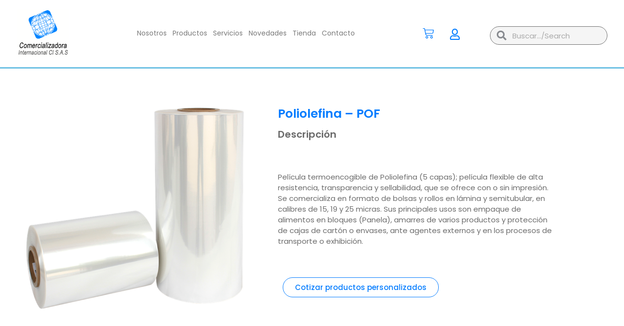

--- FILE ---
content_type: text/html; charset=UTF-8
request_url: https://grupoci.com/productos-tienda/poliolefina-pof/
body_size: 37432
content:
<!DOCTYPE html><html lang="en-US"><head><script data-no-optimize="1">var litespeed_docref=sessionStorage.getItem("litespeed_docref");litespeed_docref&&(Object.defineProperty(document,"referrer",{get:function(){return litespeed_docref}}),sessionStorage.removeItem("litespeed_docref"));</script> <meta charset="UTF-8"><meta name='robots' content='index, follow, max-image-preview:large, max-snippet:-1, max-video-preview:-1' />
 <script data-cfasync="false" data-pagespeed-no-defer>window.dataLayerPYS = window.dataLayerPYS || [];</script> <meta name="viewport" content="width=device-width, initial-scale=1"><title>Poliolefina – POF - Comercializadora Internacional - CI S.A.S</title><link rel="canonical" href="https://grupoci.com/productos-tienda/poliolefina-pof/" /><meta property="og:locale" content="en_US" /><meta property="og:type" content="article" /><meta property="og:title" content="Poliolefina – POF - Comercializadora Internacional - CI S.A.S" /><meta property="og:description" content="Acabado   Transparente  Disponibilidad en   15 micras  19 micras  25 micras" /><meta property="og:url" content="https://grupoci.com/productos-tienda/poliolefina-pof/" /><meta property="og:site_name" content="Comercializadora Internacional - CI S.A.S" /><meta property="article:modified_time" content="2022-11-25T15:45:25+00:00" /><meta property="og:image" content="http://grupoci.com/wp-content/uploads/2021/11/poliolefina-2-2.png" /><meta property="og:image:width" content="750" /><meta property="og:image:height" content="750" /><meta property="og:image:type" content="image/png" /><meta name="twitter:card" content="summary_large_image" /> <script type="application/ld+json" class="yoast-schema-graph">{"@context":"https://schema.org","@graph":[{"@type":"WebPage","@id":"https://grupoci.com/productos-tienda/poliolefina-pof/","url":"https://grupoci.com/productos-tienda/poliolefina-pof/","name":"Poliolefina – POF - Comercializadora Internacional - CI S.A.S","isPartOf":{"@id":"https://grupoci.com/#website"},"primaryImageOfPage":{"@id":"https://grupoci.com/productos-tienda/poliolefina-pof/#primaryimage"},"image":{"@id":"https://grupoci.com/productos-tienda/poliolefina-pof/#primaryimage"},"thumbnailUrl":"https://grupoci.com/wp-content/uploads/2021/11/poliolefina-2-2.png","datePublished":"2020-06-02T12:05:56+00:00","dateModified":"2022-11-25T15:45:25+00:00","breadcrumb":{"@id":"https://grupoci.com/productos-tienda/poliolefina-pof/#breadcrumb"},"inLanguage":"en-US","potentialAction":[{"@type":"ReadAction","target":["https://grupoci.com/productos-tienda/poliolefina-pof/"]}]},{"@type":"ImageObject","inLanguage":"en-US","@id":"https://grupoci.com/productos-tienda/poliolefina-pof/#primaryimage","url":"https://grupoci.com/wp-content/uploads/2021/11/poliolefina-2-2.png","contentUrl":"https://grupoci.com/wp-content/uploads/2021/11/poliolefina-2-2.png","width":750,"height":750,"caption":"poliolefina"},{"@type":"BreadcrumbList","@id":"https://grupoci.com/productos-tienda/poliolefina-pof/#breadcrumb","itemListElement":[{"@type":"ListItem","position":1,"name":"Portada","item":"https://grupoci.com/"},{"@type":"ListItem","position":2,"name":"Tienda","item":"https://grupoci.com/productos-tienda/"},{"@type":"ListItem","position":3,"name":"Poliolefina – POF"}]},{"@type":"WebSite","@id":"https://grupoci.com/#website","url":"https://grupoci.com/","name":"Comercializadora Internacional - CI S.A.S","description":"GRUPO CI","publisher":{"@id":"https://grupoci.com/#organization"},"potentialAction":[{"@type":"SearchAction","target":{"@type":"EntryPoint","urlTemplate":"https://grupoci.com/?s={search_term_string}"},"query-input":{"@type":"PropertyValueSpecification","valueRequired":true,"valueName":"search_term_string"}}],"inLanguage":"en-US"},{"@type":"Organization","@id":"https://grupoci.com/#organization","name":"Comercializadora Internacional - CI S.A.S","url":"https://grupoci.com/","logo":{"@type":"ImageObject","inLanguage":"en-US","@id":"https://grupoci.com/#/schema/logo/image/","url":"https://grupoci.com/wp-content/uploads/2021/07/Logos-GrupoCi-1.gif","contentUrl":"https://grupoci.com/wp-content/uploads/2021/07/Logos-GrupoCi-1.gif","width":700,"height":650,"caption":"Comercializadora Internacional -  CI S.A.S"},"image":{"@id":"https://grupoci.com/#/schema/logo/image/"}}]}</script>  <script type='application/javascript'  id='pys-version-script'>console.log('PixelYourSite Free version 10.2.0.2');</script> <link rel="alternate" type="application/rss+xml" title="Comercializadora Internacional -  CI S.A.S &raquo; Feed" href="https://grupoci.com/feed/" /><link rel="alternate" type="application/rss+xml" title="Comercializadora Internacional -  CI S.A.S &raquo; Comments Feed" href="https://grupoci.com/comments/feed/" />
 <script src="//www.googletagmanager.com/gtag/js?id=G-7R8VTX3LK6"  data-cfasync="false" data-wpfc-render="false" async></script> <script data-cfasync="false" data-wpfc-render="false">var mi_version = '9.11.1';
				var mi_track_user = true;
				var mi_no_track_reason = '';
								var MonsterInsightsDefaultLocations = {"page_location":"https:\/\/grupoci.com\/productos-tienda\/poliolefina-pof\/"};
								if ( typeof MonsterInsightsPrivacyGuardFilter === 'function' ) {
					var MonsterInsightsLocations = (typeof MonsterInsightsExcludeQuery === 'object') ? MonsterInsightsPrivacyGuardFilter( MonsterInsightsExcludeQuery ) : MonsterInsightsPrivacyGuardFilter( MonsterInsightsDefaultLocations );
				} else {
					var MonsterInsightsLocations = (typeof MonsterInsightsExcludeQuery === 'object') ? MonsterInsightsExcludeQuery : MonsterInsightsDefaultLocations;
				}

								var disableStrs = [
										'ga-disable-G-7R8VTX3LK6',
									];

				/* Function to detect opted out users */
				function __gtagTrackerIsOptedOut() {
					for (var index = 0; index < disableStrs.length; index++) {
						if (document.cookie.indexOf(disableStrs[index] + '=true') > -1) {
							return true;
						}
					}

					return false;
				}

				/* Disable tracking if the opt-out cookie exists. */
				if (__gtagTrackerIsOptedOut()) {
					for (var index = 0; index < disableStrs.length; index++) {
						window[disableStrs[index]] = true;
					}
				}

				/* Opt-out function */
				function __gtagTrackerOptout() {
					for (var index = 0; index < disableStrs.length; index++) {
						document.cookie = disableStrs[index] + '=true; expires=Thu, 31 Dec 2099 23:59:59 UTC; path=/';
						window[disableStrs[index]] = true;
					}
				}

				if ('undefined' === typeof gaOptout) {
					function gaOptout() {
						__gtagTrackerOptout();
					}
				}
								window.dataLayerPYS = window.dataLayerPYS || [];

				window.MonsterInsightsDualTracker = {
					helpers: {},
					trackers: {},
				};
				if (mi_track_user) {
					function __gtagDataLayer() {
						dataLayer.push(arguments);
					}

					function __gtagTracker(type, name, parameters) {
						if (!parameters) {
							parameters = {};
						}

						if (parameters.send_to) {
							__gtagDataLayer.apply(null, arguments);
							return;
						}

						if (type === 'event') {
														parameters.send_to = monsterinsights_frontend.v4_id;
							var hookName = name;
							if (typeof parameters['event_category'] !== 'undefined') {
								hookName = parameters['event_category'] + ':' + name;
							}

							if (typeof MonsterInsightsDualTracker.trackers[hookName] !== 'undefined') {
								MonsterInsightsDualTracker.trackers[hookName](parameters);
							} else {
								__gtagDataLayer('event', name, parameters);
							}
							
						} else {
							__gtagDataLayer.apply(null, arguments);
						}
					}

					__gtagTracker('js', new Date());
					__gtagTracker('set', {
						'developer_id.dZGIzZG': true,
											});
					if ( MonsterInsightsLocations.page_location ) {
						__gtagTracker('set', MonsterInsightsLocations);
					}
										__gtagTracker('config', 'G-7R8VTX3LK6', {"forceSSL":"true","link_attribution":"true"} );
										window.gtag = __gtagTracker;										(function () {
						/* https://developers.google.com/analytics/devguides/collection/analyticsjs/ */
						/* ga and __gaTracker compatibility shim. */
						var noopfn = function () {
							return null;
						};
						var newtracker = function () {
							return new Tracker();
						};
						var Tracker = function () {
							return null;
						};
						var p = Tracker.prototype;
						p.get = noopfn;
						p.set = noopfn;
						p.send = function () {
							var args = Array.prototype.slice.call(arguments);
							args.unshift('send');
							__gaTracker.apply(null, args);
						};
						var __gaTracker = function () {
							var len = arguments.length;
							if (len === 0) {
								return;
							}
							var f = arguments[len - 1];
							if (typeof f !== 'object' || f === null || typeof f.hitCallback !== 'function') {
								if ('send' === arguments[0]) {
									var hitConverted, hitObject = false, action;
									if ('event' === arguments[1]) {
										if ('undefined' !== typeof arguments[3]) {
											hitObject = {
												'eventAction': arguments[3],
												'eventCategory': arguments[2],
												'eventLabel': arguments[4],
												'value': arguments[5] ? arguments[5] : 1,
											}
										}
									}
									if ('pageview' === arguments[1]) {
										if ('undefined' !== typeof arguments[2]) {
											hitObject = {
												'eventAction': 'page_view',
												'page_path': arguments[2],
											}
										}
									}
									if (typeof arguments[2] === 'object') {
										hitObject = arguments[2];
									}
									if (typeof arguments[5] === 'object') {
										Object.assign(hitObject, arguments[5]);
									}
									if ('undefined' !== typeof arguments[1].hitType) {
										hitObject = arguments[1];
										if ('pageview' === hitObject.hitType) {
											hitObject.eventAction = 'page_view';
										}
									}
									if (hitObject) {
										action = 'timing' === arguments[1].hitType ? 'timing_complete' : hitObject.eventAction;
										hitConverted = mapArgs(hitObject);
										__gtagTracker('event', action, hitConverted);
									}
								}
								return;
							}

							function mapArgs(args) {
								var arg, hit = {};
								var gaMap = {
									'eventCategory': 'event_category',
									'eventAction': 'event_action',
									'eventLabel': 'event_label',
									'eventValue': 'event_value',
									'nonInteraction': 'non_interaction',
									'timingCategory': 'event_category',
									'timingVar': 'name',
									'timingValue': 'value',
									'timingLabel': 'event_label',
									'page': 'page_path',
									'location': 'page_location',
									'title': 'page_title',
									'referrer' : 'page_referrer',
								};
								for (arg in args) {
																		if (!(!args.hasOwnProperty(arg) || !gaMap.hasOwnProperty(arg))) {
										hit[gaMap[arg]] = args[arg];
									} else {
										hit[arg] = args[arg];
									}
								}
								return hit;
							}

							try {
								f.hitCallback();
							} catch (ex) {
							}
						};
						__gaTracker.create = newtracker;
						__gaTracker.getByName = newtracker;
						__gaTracker.getAll = function () {
							return [];
						};
						__gaTracker.remove = noopfn;
						__gaTracker.loaded = true;
						window['__gaTracker'] = __gaTracker;
					})();
									} else {
										console.log("");
					(function () {
						function __gtagTracker() {
							return null;
						}

						window['__gtagTracker'] = __gtagTracker;
						window['gtag'] = __gtagTracker;
					})();
									}</script> <link data-optimized="2" rel="stylesheet" href="https://grupoci.com/wp-content/litespeed/css/8d93be400a6abbcf85878885d0c5c81e.css?ver=773de" /> <script type="litespeed/javascript" data-src="https://grupoci.com/wp-content/plugins/google-analytics-for-wordpress/assets/js/frontend-gtag.min.js?ver=9.11.1" id="monsterinsights-frontend-script-js" data-wp-strategy="async"></script> <script data-cfasync="false" data-wpfc-render="false" id='monsterinsights-frontend-script-js-extra'>var monsterinsights_frontend = {"js_events_tracking":"true","download_extensions":"doc,pdf,ppt,zip,xls,docx,pptx,xlsx","inbound_paths":"[{\"path\":\"\\\/go\\\/\",\"label\":\"affiliate\"},{\"path\":\"\\\/recommend\\\/\",\"label\":\"affiliate\"}]","home_url":"https:\/\/grupoci.com","hash_tracking":"false","v4_id":"G-7R8VTX3LK6"};</script> <script type="litespeed/javascript" data-src="https://grupoci.com/wp-includes/js/jquery/jquery.min.js?ver=3.7.1" id="jquery-core-js"></script> <script id="pys-js-extra" type="litespeed/javascript">var pysOptions={"staticEvents":{"facebook":{"woo_view_content":[{"delay":0,"type":"static","name":"ViewContent","pixelIds":["391298268553527"],"eventID":"5b18415b-316e-4de7-acf0-e1a9d23edb58","params":{"content_ids":["2782"],"content_type":"product","content_name":"Poliolefina \u2013 POF","category_name":"Materiales","value":0,"currency":"COP","contents":[{"id":"2782","quantity":1}],"product_price":0,"page_title":"Poliolefina \u2013 POF","post_type":"product","post_id":2782,"plugin":"PixelYourSite","user_role":"guest","event_url":"grupoci.com\/productos-tienda\/poliolefina-pof\/"},"e_id":"woo_view_content","ids":[],"hasTimeWindow":!1,"timeWindow":0,"woo_order":"","edd_order":""}],"init_event":[{"delay":0,"type":"static","ajaxFire":!1,"name":"PageView","pixelIds":["391298268553527"],"eventID":"c3b2ae01-df1d-4787-9173-2a494eb9e3bf","params":{"page_title":"Poliolefina \u2013 POF","post_type":"product","post_id":2782,"plugin":"PixelYourSite","user_role":"guest","event_url":"grupoci.com\/productos-tienda\/poliolefina-pof\/"},"e_id":"init_event","ids":[],"hasTimeWindow":!1,"timeWindow":0,"woo_order":"","edd_order":""}]},"ga":{"woo_view_content":[{"delay":0,"type":"static","name":"view_item","trackingIds":["G-KMHMYKW5TE"],"eventID":"5b18415b-316e-4de7-acf0-e1a9d23edb58","params":{"event_category":"ecommerce","currency":"COP","items":[{"id":"2782","name":"Poliolefina \u2013 POF","quantity":1,"price":0,"item_category":"Materiales"}],"value":0,"page_title":"Poliolefina \u2013 POF","post_type":"product","post_id":2782,"plugin":"PixelYourSite","user_role":"guest","event_url":"grupoci.com\/productos-tienda\/poliolefina-pof\/"},"e_id":"woo_view_content","ids":[],"hasTimeWindow":!1,"timeWindow":0,"pixelIds":[],"woo_order":"","edd_order":""}]}},"dynamicEvents":{"automatic_event_form":{"facebook":{"delay":0,"type":"dyn","name":"Form","pixelIds":["391298268553527"],"eventID":"1e06ca1c-bedf-48eb-b7aa-3cdaeccbd305","params":{"page_title":"Poliolefina \u2013 POF","post_type":"product","post_id":2782,"plugin":"PixelYourSite","user_role":"guest","event_url":"grupoci.com\/productos-tienda\/poliolefina-pof\/"},"e_id":"automatic_event_form","ids":[],"hasTimeWindow":!1,"timeWindow":0,"woo_order":"","edd_order":""},"ga":{"delay":0,"type":"dyn","name":"Form","trackingIds":["G-KMHMYKW5TE"],"eventID":"1e06ca1c-bedf-48eb-b7aa-3cdaeccbd305","params":{"page_title":"Poliolefina \u2013 POF","post_type":"product","post_id":2782,"plugin":"PixelYourSite","user_role":"guest","event_url":"grupoci.com\/productos-tienda\/poliolefina-pof\/"},"e_id":"automatic_event_form","ids":[],"hasTimeWindow":!1,"timeWindow":0,"pixelIds":[],"woo_order":"","edd_order":""}},"automatic_event_download":{"facebook":{"delay":0,"type":"dyn","name":"Download","extensions":["","doc","exe","js","pdf","ppt","tgz","zip","xls"],"pixelIds":["391298268553527"],"eventID":"f5a1043b-2857-4e6f-a8b7-a25acba3beaa","params":{"page_title":"Poliolefina \u2013 POF","post_type":"product","post_id":2782,"plugin":"PixelYourSite","user_role":"guest","event_url":"grupoci.com\/productos-tienda\/poliolefina-pof\/"},"e_id":"automatic_event_download","ids":[],"hasTimeWindow":!1,"timeWindow":0,"woo_order":"","edd_order":""},"ga":{"delay":0,"type":"dyn","name":"Download","extensions":["","doc","exe","js","pdf","ppt","tgz","zip","xls"],"trackingIds":["G-KMHMYKW5TE"],"eventID":"f5a1043b-2857-4e6f-a8b7-a25acba3beaa","params":{"page_title":"Poliolefina \u2013 POF","post_type":"product","post_id":2782,"plugin":"PixelYourSite","user_role":"guest","event_url":"grupoci.com\/productos-tienda\/poliolefina-pof\/"},"e_id":"automatic_event_download","ids":[],"hasTimeWindow":!1,"timeWindow":0,"pixelIds":[],"woo_order":"","edd_order":""}},"automatic_event_comment":{"facebook":{"delay":0,"type":"dyn","name":"Comment","pixelIds":["391298268553527"],"eventID":"b3182e23-1c09-4bd4-bb0b-469c33ec45e2","params":{"page_title":"Poliolefina \u2013 POF","post_type":"product","post_id":2782,"plugin":"PixelYourSite","user_role":"guest","event_url":"grupoci.com\/productos-tienda\/poliolefina-pof\/"},"e_id":"automatic_event_comment","ids":[],"hasTimeWindow":!1,"timeWindow":0,"woo_order":"","edd_order":""},"ga":{"delay":0,"type":"dyn","name":"Comment","trackingIds":["G-KMHMYKW5TE"],"eventID":"b3182e23-1c09-4bd4-bb0b-469c33ec45e2","params":{"page_title":"Poliolefina \u2013 POF","post_type":"product","post_id":2782,"plugin":"PixelYourSite","user_role":"guest","event_url":"grupoci.com\/productos-tienda\/poliolefina-pof\/"},"e_id":"automatic_event_comment","ids":[],"hasTimeWindow":!1,"timeWindow":0,"pixelIds":[],"woo_order":"","edd_order":""}},"woo_add_to_cart_on_button_click":{"facebook":{"delay":0,"type":"dyn","name":"AddToCart","pixelIds":["391298268553527"],"eventID":"8177f4ac-60ec-4e75-8f3d-ff0e96895d81","params":{"page_title":"Poliolefina \u2013 POF","post_type":"product","post_id":2782,"plugin":"PixelYourSite","user_role":"guest","event_url":"grupoci.com\/productos-tienda\/poliolefina-pof\/"},"e_id":"woo_add_to_cart_on_button_click","ids":[],"hasTimeWindow":!1,"timeWindow":0,"woo_order":"","edd_order":""},"ga":{"delay":0,"type":"dyn","name":"add_to_cart","trackingIds":["G-KMHMYKW5TE"],"eventID":"8177f4ac-60ec-4e75-8f3d-ff0e96895d81","params":{"page_title":"Poliolefina \u2013 POF","post_type":"product","post_id":2782,"plugin":"PixelYourSite","user_role":"guest","event_url":"grupoci.com\/productos-tienda\/poliolefina-pof\/"},"e_id":"woo_add_to_cart_on_button_click","ids":[],"hasTimeWindow":!1,"timeWindow":0,"pixelIds":[],"woo_order":"","edd_order":""}}},"triggerEvents":[],"triggerEventTypes":[],"facebook":{"pixelIds":["391298268553527"],"advancedMatching":[],"advancedMatchingEnabled":!0,"removeMetadata":!1,"contentParams":{"post_type":"product","post_id":2782,"content_name":"Poliolefina \u2013 POF","categories":"Materiales","tags":""},"commentEventEnabled":!0,"wooVariableAsSimple":!1,"downloadEnabled":!0,"formEventEnabled":!0,"serverApiEnabled":!0,"wooCRSendFromServer":!1,"send_external_id":null,"enabled_medical":!1,"do_not_track_medical_param":["event_url","post_title","page_title","landing_page","content_name","categories","category_name","tags"],"meta_ldu":!1},"ga":{"trackingIds":["G-KMHMYKW5TE"],"commentEventEnabled":!0,"downloadEnabled":!0,"formEventEnabled":!0,"crossDomainEnabled":!1,"crossDomainAcceptIncoming":!1,"crossDomainDomains":[],"isDebugEnabled":["index_0"],"serverContainerUrls":{"G-KMHMYKW5TE":{"enable_server_container":"","server_container_url":"","transport_url":""}},"additionalConfig":{"G-KMHMYKW5TE":{"first_party_collection":!0}},"disableAdvertisingFeatures":!1,"disableAdvertisingPersonalization":!1,"wooVariableAsSimple":!0,"custom_page_view_event":!1},"debug":"","siteUrl":"https:\/\/grupoci.com","ajaxUrl":"https:\/\/grupoci.com\/wp-admin\/admin-ajax.php","ajax_event":"549ed0b501","enable_remove_download_url_param":"1","cookie_duration":"7","last_visit_duration":"60","enable_success_send_form":"","ajaxForServerEvent":"1","ajaxForServerStaticEvent":"1","send_external_id":"1","external_id_expire":"180","track_cookie_for_subdomains":"1","google_consent_mode":"1","gdpr":{"ajax_enabled":!1,"all_disabled_by_api":!1,"facebook_disabled_by_api":!1,"analytics_disabled_by_api":!1,"google_ads_disabled_by_api":!1,"pinterest_disabled_by_api":!1,"bing_disabled_by_api":!1,"externalID_disabled_by_api":!1,"facebook_prior_consent_enabled":!0,"analytics_prior_consent_enabled":!0,"google_ads_prior_consent_enabled":null,"pinterest_prior_consent_enabled":!0,"bing_prior_consent_enabled":!0,"cookiebot_integration_enabled":!1,"cookiebot_facebook_consent_category":"marketing","cookiebot_analytics_consent_category":"statistics","cookiebot_tiktok_consent_category":"marketing","cookiebot_google_ads_consent_category":null,"cookiebot_pinterest_consent_category":"marketing","cookiebot_bing_consent_category":"marketing","consent_magic_integration_enabled":!1,"real_cookie_banner_integration_enabled":!1,"cookie_notice_integration_enabled":!1,"cookie_law_info_integration_enabled":!1,"analytics_storage":{"enabled":!0,"value":"granted","filter":!1},"ad_storage":{"enabled":!0,"value":"granted","filter":!1},"ad_user_data":{"enabled":!0,"value":"granted","filter":!1},"ad_personalization":{"enabled":!0,"value":"granted","filter":!1}},"cookie":{"disabled_all_cookie":!1,"disabled_start_session_cookie":!1,"disabled_advanced_form_data_cookie":!1,"disabled_landing_page_cookie":!1,"disabled_first_visit_cookie":!1,"disabled_trafficsource_cookie":!1,"disabled_utmTerms_cookie":!1,"disabled_utmId_cookie":!1},"tracking_analytics":{"TrafficSource":"direct","TrafficLanding":"undefined","TrafficUtms":[],"TrafficUtmsId":[]},"GATags":{"ga_datalayer_type":"default","ga_datalayer_name":"dataLayerPYS"},"woo":{"enabled":!0,"enabled_save_data_to_orders":!0,"addToCartOnButtonEnabled":!0,"addToCartOnButtonValueEnabled":!0,"addToCartOnButtonValueOption":"price","singleProductId":2782,"removeFromCartSelector":"form.woocommerce-cart-form .remove","addToCartCatchMethod":"add_cart_js","is_order_received_page":!1,"containOrderId":!1},"edd":{"enabled":!1},"cache_bypass":"1769018031"}</script> <link rel="https://api.w.org/" href="https://grupoci.com/wp-json/" /><link rel="alternate" title="JSON" type="application/json" href="https://grupoci.com/wp-json/wp/v2/product/2782" /><link rel="EditURI" type="application/rsd+xml" title="RSD" href="https://grupoci.com/xmlrpc.php?rsd" /><meta name="generator" content="WordPress 6.8.3" /><meta name="generator" content="WooCommerce 9.8.6" /><link rel='shortlink' href='https://grupoci.com/?p=2782' /><link rel="alternate" title="oEmbed (JSON)" type="application/json+oembed" href="https://grupoci.com/wp-json/oembed/1.0/embed?url=https%3A%2F%2Fgrupoci.com%2Fproductos-tienda%2Fpoliolefina-pof%2F" /><link rel="alternate" title="oEmbed (XML)" type="text/xml+oembed" href="https://grupoci.com/wp-json/oembed/1.0/embed?url=https%3A%2F%2Fgrupoci.com%2Fproductos-tienda%2Fpoliolefina-pof%2F&#038;format=xml" />
www.grupoci.com	<noscript><style>.woocommerce-product-gallery{ opacity: 1 !important; }</style></noscript><meta name="generator" content="Elementor 3.34.2; features: additional_custom_breakpoints; settings: css_print_method-internal, google_font-enabled, font_display-auto"><meta name="generator" content="Powered by Slider Revolution 6.2.22 - responsive, Mobile-Friendly Slider Plugin for WordPress with comfortable drag and drop interface." /><link rel="icon" href="https://grupoci.com/wp-content/uploads/2021/07/Logos-GrupoCi-1-100x100.gif" sizes="32x32" /><link rel="icon" href="https://grupoci.com/wp-content/uploads/2021/07/Logos-GrupoCi-1-300x300.gif" sizes="192x192" /><link rel="apple-touch-icon" href="https://grupoci.com/wp-content/uploads/2021/07/Logos-GrupoCi-1-300x300.gif" /><meta name="msapplication-TileImage" content="https://grupoci.com/wp-content/uploads/2021/07/Logos-GrupoCi-1-300x300.gif" /></head><body class="wp-singular product-template-default single single-product postid-2782 wp-custom-logo wp-embed-responsive wp-theme-generatepress theme-generatepress woocommerce woocommerce-page woocommerce-no-js right-sidebar nav-float-right separate-containers header-aligned-left dropdown-hover featured-image-active elementor-default elementor-template-full-width elementor-kit-331 elementor-page-3360 full-width-content" itemtype="https://schema.org/Blog" itemscope>
<a class="screen-reader-text skip-link" href="#content" title="Skip to content">Skip to content</a><header data-elementor-type="header" data-elementor-id="1622" class="elementor elementor-1622 elementor-location-header" data-elementor-post-type="elementor_library"><section class="elementor-section elementor-top-section elementor-element elementor-element-46a333f1 elementor-section-full_width elementor-section-content-middle elementor-hidden-mobile elementor-section-height-default elementor-section-height-default" data-id="46a333f1" data-element_type="section" data-settings="{&quot;background_background&quot;:&quot;classic&quot;}"><div class="elementor-container elementor-column-gap-wide"><div class="elementor-column elementor-col-33 elementor-top-column elementor-element elementor-element-32d83d4" data-id="32d83d4" data-element_type="column"><div class="elementor-widget-wrap elementor-element-populated"><div class="elementor-element elementor-element-7334206c elementor-widget__width-initial elementor-widget-mobile__width-initial elementor-hidden-phone elementor-widget elementor-widget-theme-site-logo elementor-widget-image" data-id="7334206c" data-element_type="widget" data-widget_type="theme-site-logo.default"><div class="elementor-widget-container">
<a href="https://grupoci.com">
<img data-lazyloaded="1" src="[data-uri]" fetchpriority="high" width="700" height="650" data-src="https://grupoci.com/wp-content/uploads/2021/07/Logos-GrupoCi-1.gif" class="attachment-full size-full wp-image-1385" alt="" data-srcset="https://grupoci.com/wp-content/uploads/2021/07/Logos-GrupoCi-1.gif 700w, https://grupoci.com/wp-content/uploads/2021/07/Logos-GrupoCi-1-600x557.gif 600w" data-sizes="(max-width: 700px) 100vw, 700px" />				</a></div></div></div></div><div class="elementor-column elementor-col-33 elementor-top-column elementor-element elementor-element-e452594" data-id="e452594" data-element_type="column"><div class="elementor-widget-wrap elementor-element-populated"><section class="elementor-section elementor-inner-section elementor-element elementor-element-62b9ebf1 elementor-hidden-phone elementor-section-content-middle elementor-section-boxed elementor-section-height-default elementor-section-height-default" data-id="62b9ebf1" data-element_type="section"><div class="elementor-container elementor-column-gap-default"><div class="elementor-column elementor-col-50 elementor-inner-column elementor-element elementor-element-6256496f" data-id="6256496f" data-element_type="column"><div class="elementor-widget-wrap elementor-element-populated"><div class="elementor-element elementor-element-6f1753a1 elementor-widget__width-initial elementor-nav-menu__align-center elementor-widget-mobile__width-initial elementor-hidden-phone elementor-widget-tablet__width-initial elementor-nav-menu--dropdown-tablet elementor-nav-menu__text-align-aside elementor-nav-menu--toggle elementor-nav-menu--burger elementor-widget elementor-widget-nav-menu" data-id="6f1753a1" data-element_type="widget" data-settings="{&quot;layout&quot;:&quot;horizontal&quot;,&quot;submenu_icon&quot;:{&quot;value&quot;:&quot;&lt;i class=\&quot;fas fa-caret-down\&quot; aria-hidden=\&quot;true\&quot;&gt;&lt;\/i&gt;&quot;,&quot;library&quot;:&quot;fa-solid&quot;},&quot;toggle&quot;:&quot;burger&quot;}" data-widget_type="nav-menu.default"><div class="elementor-widget-container"><nav aria-label="Menu" class="elementor-nav-menu--main elementor-nav-menu__container elementor-nav-menu--layout-horizontal e--pointer-none"><ul id="menu-1-6f1753a1" class="elementor-nav-menu"><li class="menu-item menu-item-type-post_type menu-item-object-page menu-item-1068"><a href="https://grupoci.com/nosotros/" class="elementor-item">Nosotros</a></li><li class="menu-item menu-item-type-post_type menu-item-object-page menu-item-has-children menu-item-890"><a href="https://grupoci.com/productos/" class="elementor-item">Productos</a><ul class="sub-menu elementor-nav-menu--dropdown"><li class="menu-item menu-item-type-taxonomy menu-item-object-category menu-item-has-children menu-item-1129"><a href="https://grupoci.com/category/productosempaques/" class="elementor-sub-item">Empaques</a><ul class="sub-menu elementor-nav-menu--dropdown"><li class="menu-item menu-item-type-post_type menu-item-object-post menu-item-has-children menu-item-1140"><a href="https://grupoci.com/bolsas-con-formas-y-aditamentos/" class="elementor-sub-item">Bolsas con Formas y Aditamentos</a><ul class="sub-menu elementor-nav-menu--dropdown"><li class="menu-item menu-item-type-post_type menu-item-object-post menu-item-1146"><a href="https://grupoci.com/empaques-reutilizables/" class="elementor-sub-item">Empaques Reutilizables</a></li><li class="menu-item menu-item-type-post_type menu-item-object-post menu-item-1144"><a href="https://grupoci.com/empaques-con-zipper-4/" class="elementor-sub-item">Empaques con Zipper</a></li><li class="menu-item menu-item-type-post_type menu-item-object-post menu-item-1145"><a href="https://grupoci.com/empaques-con-valvula-3/" class="elementor-sub-item">Empaques con Válvula</a></li><li class="menu-item menu-item-type-post_type menu-item-object-post menu-item-1147"><a href="https://grupoci.com/bolsas-con-troquel/" class="elementor-sub-item">Bolsas con Troquel</a></li></ul></li><li class="menu-item menu-item-type-post_type menu-item-object-post menu-item-1142"><a href="https://grupoci.com/bolsas-termoencogibles/" class="elementor-sub-item">Bolsas Termoencogibles</a></li><li class="menu-item menu-item-type-post_type menu-item-object-post menu-item-1141"><a href="https://grupoci.com/bolsas-de-vacio/" class="elementor-sub-item">Bolsas de Vacío</a></li><li class="menu-item menu-item-type-post_type menu-item-object-post menu-item-1143"><a href="https://grupoci.com/etiquetas-termoencogibles/" class="elementor-sub-item">Etiquetas Termoencogibles</a></li></ul></li><li class="menu-item menu-item-type-taxonomy menu-item-object-category menu-item-1131"><a href="https://grupoci.com/category/productosmateriales/" class="elementor-sub-item">Materiales</a></li><li class="menu-item menu-item-type-taxonomy menu-item-object-category menu-item-1130"><a href="https://grupoci.com/category/productosmaquinaria/" class="elementor-sub-item">Maquinaria</a></li></ul></li><li class="menu-item menu-item-type-post_type menu-item-object-page menu-item-has-children menu-item-979"><a href="https://grupoci.com/servicios/" class="elementor-item">Servicios</a><ul class="sub-menu elementor-nav-menu--dropdown"><li class="menu-item menu-item-type-post_type menu-item-object-post menu-item-1137"><a href="https://grupoci.com/sellado/" class="elementor-sub-item">Sellado</a></li><li class="menu-item menu-item-type-post_type menu-item-object-post menu-item-1132"><a href="https://grupoci.com/laminados-3/" class="elementor-sub-item">Laminados</a></li><li class="menu-item menu-item-type-post_type menu-item-object-post menu-item-1136"><a href="https://grupoci.com/refilado/" class="elementor-sub-item">Refilado</a></li><li class="menu-item menu-item-type-post_type menu-item-object-post menu-item-1134"><a href="https://grupoci.com/plegado/" class="elementor-sub-item">Plegado</a></li><li class="menu-item menu-item-type-post_type menu-item-object-post menu-item-1138"><a href="https://grupoci.com/corte/" class="elementor-sub-item">Corte</a></li><li class="menu-item menu-item-type-post_type menu-item-object-post menu-item-1139"><a href="https://grupoci.com/impresion/" class="elementor-sub-item">Impresión</a></li></ul></li><li class="menu-item menu-item-type-post_type menu-item-object-page menu-item-1069"><a href="https://grupoci.com/novedades/" class="elementor-item">Novedades</a></li><li class="menu-item menu-item-type-post_type menu-item-object-page menu-item-1250"><a href="https://grupoci.com/tienda/" class="elementor-item">Tienda</a></li><li class="menu-item menu-item-type-post_type menu-item-object-page menu-item-1095"><a href="https://grupoci.com/contacto/" class="elementor-item">Contacto</a></li></ul></nav><div class="elementor-menu-toggle" role="button" tabindex="0" aria-label="Menu Toggle" aria-expanded="false">
<i aria-hidden="true" role="presentation" class="elementor-menu-toggle__icon--open eicon-menu-bar"></i><i aria-hidden="true" role="presentation" class="elementor-menu-toggle__icon--close eicon-close"></i></div><nav class="elementor-nav-menu--dropdown elementor-nav-menu__container" aria-hidden="true"><ul id="menu-2-6f1753a1" class="elementor-nav-menu"><li class="menu-item menu-item-type-post_type menu-item-object-page menu-item-1068"><a href="https://grupoci.com/nosotros/" class="elementor-item" tabindex="-1">Nosotros</a></li><li class="menu-item menu-item-type-post_type menu-item-object-page menu-item-has-children menu-item-890"><a href="https://grupoci.com/productos/" class="elementor-item" tabindex="-1">Productos</a><ul class="sub-menu elementor-nav-menu--dropdown"><li class="menu-item menu-item-type-taxonomy menu-item-object-category menu-item-has-children menu-item-1129"><a href="https://grupoci.com/category/productosempaques/" class="elementor-sub-item" tabindex="-1">Empaques</a><ul class="sub-menu elementor-nav-menu--dropdown"><li class="menu-item menu-item-type-post_type menu-item-object-post menu-item-has-children menu-item-1140"><a href="https://grupoci.com/bolsas-con-formas-y-aditamentos/" class="elementor-sub-item" tabindex="-1">Bolsas con Formas y Aditamentos</a><ul class="sub-menu elementor-nav-menu--dropdown"><li class="menu-item menu-item-type-post_type menu-item-object-post menu-item-1146"><a href="https://grupoci.com/empaques-reutilizables/" class="elementor-sub-item" tabindex="-1">Empaques Reutilizables</a></li><li class="menu-item menu-item-type-post_type menu-item-object-post menu-item-1144"><a href="https://grupoci.com/empaques-con-zipper-4/" class="elementor-sub-item" tabindex="-1">Empaques con Zipper</a></li><li class="menu-item menu-item-type-post_type menu-item-object-post menu-item-1145"><a href="https://grupoci.com/empaques-con-valvula-3/" class="elementor-sub-item" tabindex="-1">Empaques con Válvula</a></li><li class="menu-item menu-item-type-post_type menu-item-object-post menu-item-1147"><a href="https://grupoci.com/bolsas-con-troquel/" class="elementor-sub-item" tabindex="-1">Bolsas con Troquel</a></li></ul></li><li class="menu-item menu-item-type-post_type menu-item-object-post menu-item-1142"><a href="https://grupoci.com/bolsas-termoencogibles/" class="elementor-sub-item" tabindex="-1">Bolsas Termoencogibles</a></li><li class="menu-item menu-item-type-post_type menu-item-object-post menu-item-1141"><a href="https://grupoci.com/bolsas-de-vacio/" class="elementor-sub-item" tabindex="-1">Bolsas de Vacío</a></li><li class="menu-item menu-item-type-post_type menu-item-object-post menu-item-1143"><a href="https://grupoci.com/etiquetas-termoencogibles/" class="elementor-sub-item" tabindex="-1">Etiquetas Termoencogibles</a></li></ul></li><li class="menu-item menu-item-type-taxonomy menu-item-object-category menu-item-1131"><a href="https://grupoci.com/category/productosmateriales/" class="elementor-sub-item" tabindex="-1">Materiales</a></li><li class="menu-item menu-item-type-taxonomy menu-item-object-category menu-item-1130"><a href="https://grupoci.com/category/productosmaquinaria/" class="elementor-sub-item" tabindex="-1">Maquinaria</a></li></ul></li><li class="menu-item menu-item-type-post_type menu-item-object-page menu-item-has-children menu-item-979"><a href="https://grupoci.com/servicios/" class="elementor-item" tabindex="-1">Servicios</a><ul class="sub-menu elementor-nav-menu--dropdown"><li class="menu-item menu-item-type-post_type menu-item-object-post menu-item-1137"><a href="https://grupoci.com/sellado/" class="elementor-sub-item" tabindex="-1">Sellado</a></li><li class="menu-item menu-item-type-post_type menu-item-object-post menu-item-1132"><a href="https://grupoci.com/laminados-3/" class="elementor-sub-item" tabindex="-1">Laminados</a></li><li class="menu-item menu-item-type-post_type menu-item-object-post menu-item-1136"><a href="https://grupoci.com/refilado/" class="elementor-sub-item" tabindex="-1">Refilado</a></li><li class="menu-item menu-item-type-post_type menu-item-object-post menu-item-1134"><a href="https://grupoci.com/plegado/" class="elementor-sub-item" tabindex="-1">Plegado</a></li><li class="menu-item menu-item-type-post_type menu-item-object-post menu-item-1138"><a href="https://grupoci.com/corte/" class="elementor-sub-item" tabindex="-1">Corte</a></li><li class="menu-item menu-item-type-post_type menu-item-object-post menu-item-1139"><a href="https://grupoci.com/impresion/" class="elementor-sub-item" tabindex="-1">Impresión</a></li></ul></li><li class="menu-item menu-item-type-post_type menu-item-object-page menu-item-1069"><a href="https://grupoci.com/novedades/" class="elementor-item" tabindex="-1">Novedades</a></li><li class="menu-item menu-item-type-post_type menu-item-object-page menu-item-1250"><a href="https://grupoci.com/tienda/" class="elementor-item" tabindex="-1">Tienda</a></li><li class="menu-item menu-item-type-post_type menu-item-object-page menu-item-1095"><a href="https://grupoci.com/contacto/" class="elementor-item" tabindex="-1">Contacto</a></li></ul></nav></div></div></div></div><div class="elementor-column elementor-col-50 elementor-inner-column elementor-element elementor-element-868e7ac" data-id="868e7ac" data-element_type="column"><div class="elementor-widget-wrap elementor-element-populated"><div class="elementor-element elementor-element-40774cd8 elementor-widget__width-initial elementor-widget-mobile__width-initial elementor-hidden-phone elementor-widget-tablet__width-initial elementor-menu-cart--empty-indicator-hide toggle-icon--cart-medium elementor-menu-cart--items-indicator-bubble elementor-menu-cart--cart-type-side-cart elementor-menu-cart--show-remove-button-yes elementor-widget elementor-widget-woocommerce-menu-cart" data-id="40774cd8" data-element_type="widget" data-settings="{&quot;cart_type&quot;:&quot;side-cart&quot;,&quot;open_cart&quot;:&quot;click&quot;}" data-widget_type="woocommerce-menu-cart.default"><div class="elementor-widget-container"><div class="elementor-menu-cart__wrapper"><div class="elementor-menu-cart__toggle_wrapper"><div class="elementor-menu-cart__container elementor-lightbox" aria-hidden="true"><div class="elementor-menu-cart__main" aria-hidden="true"><div class="elementor-menu-cart__close-button"></div><div class="widget_shopping_cart_content"></div></div></div><div class="elementor-menu-cart__toggle elementor-button-wrapper">
<a id="elementor-menu-cart__toggle_button" href="#" class="elementor-menu-cart__toggle_button elementor-button elementor-size-sm" aria-expanded="false">
<span class="elementor-button-text"><span class="woocommerce-Price-amount amount"><bdi><span class="woocommerce-Price-currencySymbol">&#36;</span>0</bdi></span></span>
<span class="elementor-button-icon">
<span class="elementor-button-icon-qty" data-counter="0">0</span>
<i class="eicon-cart-medium"></i>					<span class="elementor-screen-only">Cart</span>
</span>
</a></div></div></div></div></div><div class="elementor-element elementor-element-2bdf1311 elementor-widget__width-initial elementor-widget-mobile__width-initial elementor-view-default elementor-widget elementor-widget-icon" data-id="2bdf1311" data-element_type="widget" data-widget_type="icon.default"><div class="elementor-widget-container"><div class="elementor-icon-wrapper">
<a class="elementor-icon" href="https://grupoci.com/mi-cuenta/">
<i aria-hidden="true" class="far fa-user"></i>			</a></div></div></div></div></div></div></section></div></div><div class="elementor-column elementor-col-33 elementor-top-column elementor-element elementor-element-3c755d08" data-id="3c755d08" data-element_type="column"><div class="elementor-widget-wrap elementor-element-populated"><section class="elementor-section elementor-inner-section elementor-element elementor-element-746c0126 elementor-hidden-phone elementor-section-boxed elementor-section-height-default elementor-section-height-default" data-id="746c0126" data-element_type="section"><div class="elementor-container elementor-column-gap-default"><div class="elementor-column elementor-col-100 elementor-inner-column elementor-element elementor-element-474bfbc3" data-id="474bfbc3" data-element_type="column"><div class="elementor-widget-wrap elementor-element-populated"><div class="elementor-element elementor-element-657168e3 elementor-search-form--skin-minimal elementor-widget__width-auto elementor-widget elementor-widget-search-form" data-id="657168e3" data-element_type="widget" data-settings="{&quot;skin&quot;:&quot;minimal&quot;}" data-widget_type="search-form.default"><div class="elementor-widget-container">
<search role="search"><form class="elementor-search-form" action="https://grupoci.com" method="get"><div class="elementor-search-form__container">
<label class="elementor-screen-only" for="elementor-search-form-657168e3">Search</label><div class="elementor-search-form__icon">
<i aria-hidden="true" class="fas fa-search"></i>							<span class="elementor-screen-only">Search</span></div>
<input id="elementor-search-form-657168e3" placeholder="Buscar.../Search" class="elementor-search-form__input" type="search" name="s" value=""></div></form>
</search></div></div></div></div></div></section></div></div></div></section><section class="elementor-section elementor-top-section elementor-element elementor-element-53cede30 elementor-section-full_width elementor-hidden-desktop elementor-hidden-tablet elementor-section-height-default elementor-section-height-default" data-id="53cede30" data-element_type="section"><div class="elementor-background-overlay"></div><div class="elementor-container elementor-column-gap-default"><div class="elementor-column elementor-col-100 elementor-top-column elementor-element elementor-element-6f99ee61" data-id="6f99ee61" data-element_type="column"><div class="elementor-widget-wrap elementor-element-populated"><div class="elementor-element elementor-element-5e6ad8ba elementor-widget__width-initial elementor-widget-mobile__width-initial elementor-hidden-desktop elementor-widget elementor-widget-theme-site-logo elementor-widget-image" data-id="5e6ad8ba" data-element_type="widget" data-widget_type="theme-site-logo.default"><div class="elementor-widget-container">
<a href="https://grupoci.com">
<img data-lazyloaded="1" src="[data-uri]" fetchpriority="high" width="700" height="650" data-src="https://grupoci.com/wp-content/uploads/2021/07/Logos-GrupoCi-1.gif" class="attachment-full size-full wp-image-1385" alt="" data-srcset="https://grupoci.com/wp-content/uploads/2021/07/Logos-GrupoCi-1.gif 700w, https://grupoci.com/wp-content/uploads/2021/07/Logos-GrupoCi-1-600x557.gif 600w" data-sizes="(max-width: 700px) 100vw, 700px" />				</a></div></div><section class="elementor-section elementor-inner-section elementor-element elementor-element-a764bdb elementor-section-content-top elementor-section-boxed elementor-section-height-default elementor-section-height-default" data-id="a764bdb" data-element_type="section"><div class="elementor-container elementor-column-gap-default"><div class="elementor-column elementor-col-100 elementor-inner-column elementor-element elementor-element-1c2b6131" data-id="1c2b6131" data-element_type="column"><div class="elementor-widget-wrap elementor-element-populated"><div class="elementor-element elementor-element-ca70fbb elementor-menu-cart--items-indicator-none elementor-widget__width-initial elementor-hidden-desktop elementor-widget-mobile__width-initial toggle-icon--cart-medium elementor-menu-cart--cart-type-side-cart elementor-menu-cart--show-remove-button-yes elementor-widget elementor-widget-woocommerce-menu-cart" data-id="ca70fbb" data-element_type="widget" data-settings="{&quot;cart_type&quot;:&quot;side-cart&quot;,&quot;open_cart&quot;:&quot;click&quot;,&quot;automatically_open_cart&quot;:&quot;no&quot;}" data-widget_type="woocommerce-menu-cart.default"><div class="elementor-widget-container"><div class="elementor-menu-cart__wrapper"><div class="elementor-menu-cart__toggle_wrapper"><div class="elementor-menu-cart__container elementor-lightbox" aria-hidden="true"><div class="elementor-menu-cart__main" aria-hidden="true"><div class="elementor-menu-cart__close-button"></div><div class="widget_shopping_cart_content"></div></div></div><div class="elementor-menu-cart__toggle elementor-button-wrapper">
<a id="elementor-menu-cart__toggle_button" href="#" class="elementor-menu-cart__toggle_button elementor-button elementor-size-sm" aria-expanded="false">
<span class="elementor-button-text"><span class="woocommerce-Price-amount amount"><bdi><span class="woocommerce-Price-currencySymbol">&#36;</span>0</bdi></span></span>
<span class="elementor-button-icon">
<span class="elementor-button-icon-qty" data-counter="0">0</span>
<i class="eicon-cart-medium"></i>					<span class="elementor-screen-only">Cart</span>
</span>
</a></div></div></div></div></div><div class="elementor-element elementor-element-4a2d0d1b elementor-widget__width-initial elementor-hidden-desktop elementor-widget-mobile__width-initial elementor-view-default elementor-widget elementor-widget-icon" data-id="4a2d0d1b" data-element_type="widget" data-widget_type="icon.default"><div class="elementor-widget-container"><div class="elementor-icon-wrapper">
<a class="elementor-icon" href="https://grupoci.com/mi-cuenta/">
<i aria-hidden="true" class="far fa-user"></i>			</a></div></div></div><div class="elementor-element elementor-element-7f427854 elementor-search-form--skin-full_screen elementor-widget__width-auto elementor-widget elementor-widget-search-form" data-id="7f427854" data-element_type="widget" data-settings="{&quot;skin&quot;:&quot;full_screen&quot;}" data-widget_type="search-form.default"><div class="elementor-widget-container">
<search role="search"><form class="elementor-search-form" action="https://grupoci.com" method="get"><div class="elementor-search-form__toggle" role="button" tabindex="0" aria-label="Search">
<i aria-hidden="true" class="fas fa-search"></i></div><div class="elementor-search-form__container">
<label class="elementor-screen-only" for="elementor-search-form-7f427854">Search</label>
<input id="elementor-search-form-7f427854" placeholder="Buscar / Search" class="elementor-search-form__input" type="search" name="s" value=""><div class="dialog-lightbox-close-button dialog-close-button" role="button" tabindex="0" aria-label="Close this search box.">
<i aria-hidden="true" class="eicon-close"></i></div></div></form>
</search></div></div><div class="elementor-element elementor-element-1f8c52ae elementor-nav-menu--dropdown-mobile elementor-nav-menu--stretch elementor-widget-mobile__width-initial elementor-hidden-desktop elementor-nav-menu__text-align-aside elementor-nav-menu--toggle elementor-nav-menu--burger elementor-widget elementor-widget-nav-menu" data-id="1f8c52ae" data-element_type="widget" data-settings="{&quot;full_width&quot;:&quot;stretch&quot;,&quot;layout&quot;:&quot;horizontal&quot;,&quot;submenu_icon&quot;:{&quot;value&quot;:&quot;&lt;i class=\&quot;fas fa-caret-down\&quot; aria-hidden=\&quot;true\&quot;&gt;&lt;\/i&gt;&quot;,&quot;library&quot;:&quot;fa-solid&quot;},&quot;toggle&quot;:&quot;burger&quot;}" data-widget_type="nav-menu.default"><div class="elementor-widget-container"><nav aria-label="Menu" class="elementor-nav-menu--main elementor-nav-menu__container elementor-nav-menu--layout-horizontal e--pointer-underline e--animation-fade"><ul id="menu-1-1f8c52ae" class="elementor-nav-menu"><li class="menu-item menu-item-type-post_type menu-item-object-page menu-item-1068"><a href="https://grupoci.com/nosotros/" class="elementor-item">Nosotros</a></li><li class="menu-item menu-item-type-post_type menu-item-object-page menu-item-has-children menu-item-890"><a href="https://grupoci.com/productos/" class="elementor-item">Productos</a><ul class="sub-menu elementor-nav-menu--dropdown"><li class="menu-item menu-item-type-taxonomy menu-item-object-category menu-item-has-children menu-item-1129"><a href="https://grupoci.com/category/productosempaques/" class="elementor-sub-item">Empaques</a><ul class="sub-menu elementor-nav-menu--dropdown"><li class="menu-item menu-item-type-post_type menu-item-object-post menu-item-has-children menu-item-1140"><a href="https://grupoci.com/bolsas-con-formas-y-aditamentos/" class="elementor-sub-item">Bolsas con Formas y Aditamentos</a><ul class="sub-menu elementor-nav-menu--dropdown"><li class="menu-item menu-item-type-post_type menu-item-object-post menu-item-1146"><a href="https://grupoci.com/empaques-reutilizables/" class="elementor-sub-item">Empaques Reutilizables</a></li><li class="menu-item menu-item-type-post_type menu-item-object-post menu-item-1144"><a href="https://grupoci.com/empaques-con-zipper-4/" class="elementor-sub-item">Empaques con Zipper</a></li><li class="menu-item menu-item-type-post_type menu-item-object-post menu-item-1145"><a href="https://grupoci.com/empaques-con-valvula-3/" class="elementor-sub-item">Empaques con Válvula</a></li><li class="menu-item menu-item-type-post_type menu-item-object-post menu-item-1147"><a href="https://grupoci.com/bolsas-con-troquel/" class="elementor-sub-item">Bolsas con Troquel</a></li></ul></li><li class="menu-item menu-item-type-post_type menu-item-object-post menu-item-1142"><a href="https://grupoci.com/bolsas-termoencogibles/" class="elementor-sub-item">Bolsas Termoencogibles</a></li><li class="menu-item menu-item-type-post_type menu-item-object-post menu-item-1141"><a href="https://grupoci.com/bolsas-de-vacio/" class="elementor-sub-item">Bolsas de Vacío</a></li><li class="menu-item menu-item-type-post_type menu-item-object-post menu-item-1143"><a href="https://grupoci.com/etiquetas-termoencogibles/" class="elementor-sub-item">Etiquetas Termoencogibles</a></li></ul></li><li class="menu-item menu-item-type-taxonomy menu-item-object-category menu-item-1131"><a href="https://grupoci.com/category/productosmateriales/" class="elementor-sub-item">Materiales</a></li><li class="menu-item menu-item-type-taxonomy menu-item-object-category menu-item-1130"><a href="https://grupoci.com/category/productosmaquinaria/" class="elementor-sub-item">Maquinaria</a></li></ul></li><li class="menu-item menu-item-type-post_type menu-item-object-page menu-item-has-children menu-item-979"><a href="https://grupoci.com/servicios/" class="elementor-item">Servicios</a><ul class="sub-menu elementor-nav-menu--dropdown"><li class="menu-item menu-item-type-post_type menu-item-object-post menu-item-1137"><a href="https://grupoci.com/sellado/" class="elementor-sub-item">Sellado</a></li><li class="menu-item menu-item-type-post_type menu-item-object-post menu-item-1132"><a href="https://grupoci.com/laminados-3/" class="elementor-sub-item">Laminados</a></li><li class="menu-item menu-item-type-post_type menu-item-object-post menu-item-1136"><a href="https://grupoci.com/refilado/" class="elementor-sub-item">Refilado</a></li><li class="menu-item menu-item-type-post_type menu-item-object-post menu-item-1134"><a href="https://grupoci.com/plegado/" class="elementor-sub-item">Plegado</a></li><li class="menu-item menu-item-type-post_type menu-item-object-post menu-item-1138"><a href="https://grupoci.com/corte/" class="elementor-sub-item">Corte</a></li><li class="menu-item menu-item-type-post_type menu-item-object-post menu-item-1139"><a href="https://grupoci.com/impresion/" class="elementor-sub-item">Impresión</a></li></ul></li><li class="menu-item menu-item-type-post_type menu-item-object-page menu-item-1069"><a href="https://grupoci.com/novedades/" class="elementor-item">Novedades</a></li><li class="menu-item menu-item-type-post_type menu-item-object-page menu-item-1250"><a href="https://grupoci.com/tienda/" class="elementor-item">Tienda</a></li><li class="menu-item menu-item-type-post_type menu-item-object-page menu-item-1095"><a href="https://grupoci.com/contacto/" class="elementor-item">Contacto</a></li></ul></nav><div class="elementor-menu-toggle" role="button" tabindex="0" aria-label="Menu Toggle" aria-expanded="false">
<i aria-hidden="true" role="presentation" class="elementor-menu-toggle__icon--open eicon-menu-bar"></i><i aria-hidden="true" role="presentation" class="elementor-menu-toggle__icon--close eicon-close"></i></div><nav class="elementor-nav-menu--dropdown elementor-nav-menu__container" aria-hidden="true"><ul id="menu-2-1f8c52ae" class="elementor-nav-menu"><li class="menu-item menu-item-type-post_type menu-item-object-page menu-item-1068"><a href="https://grupoci.com/nosotros/" class="elementor-item" tabindex="-1">Nosotros</a></li><li class="menu-item menu-item-type-post_type menu-item-object-page menu-item-has-children menu-item-890"><a href="https://grupoci.com/productos/" class="elementor-item" tabindex="-1">Productos</a><ul class="sub-menu elementor-nav-menu--dropdown"><li class="menu-item menu-item-type-taxonomy menu-item-object-category menu-item-has-children menu-item-1129"><a href="https://grupoci.com/category/productosempaques/" class="elementor-sub-item" tabindex="-1">Empaques</a><ul class="sub-menu elementor-nav-menu--dropdown"><li class="menu-item menu-item-type-post_type menu-item-object-post menu-item-has-children menu-item-1140"><a href="https://grupoci.com/bolsas-con-formas-y-aditamentos/" class="elementor-sub-item" tabindex="-1">Bolsas con Formas y Aditamentos</a><ul class="sub-menu elementor-nav-menu--dropdown"><li class="menu-item menu-item-type-post_type menu-item-object-post menu-item-1146"><a href="https://grupoci.com/empaques-reutilizables/" class="elementor-sub-item" tabindex="-1">Empaques Reutilizables</a></li><li class="menu-item menu-item-type-post_type menu-item-object-post menu-item-1144"><a href="https://grupoci.com/empaques-con-zipper-4/" class="elementor-sub-item" tabindex="-1">Empaques con Zipper</a></li><li class="menu-item menu-item-type-post_type menu-item-object-post menu-item-1145"><a href="https://grupoci.com/empaques-con-valvula-3/" class="elementor-sub-item" tabindex="-1">Empaques con Válvula</a></li><li class="menu-item menu-item-type-post_type menu-item-object-post menu-item-1147"><a href="https://grupoci.com/bolsas-con-troquel/" class="elementor-sub-item" tabindex="-1">Bolsas con Troquel</a></li></ul></li><li class="menu-item menu-item-type-post_type menu-item-object-post menu-item-1142"><a href="https://grupoci.com/bolsas-termoencogibles/" class="elementor-sub-item" tabindex="-1">Bolsas Termoencogibles</a></li><li class="menu-item menu-item-type-post_type menu-item-object-post menu-item-1141"><a href="https://grupoci.com/bolsas-de-vacio/" class="elementor-sub-item" tabindex="-1">Bolsas de Vacío</a></li><li class="menu-item menu-item-type-post_type menu-item-object-post menu-item-1143"><a href="https://grupoci.com/etiquetas-termoencogibles/" class="elementor-sub-item" tabindex="-1">Etiquetas Termoencogibles</a></li></ul></li><li class="menu-item menu-item-type-taxonomy menu-item-object-category menu-item-1131"><a href="https://grupoci.com/category/productosmateriales/" class="elementor-sub-item" tabindex="-1">Materiales</a></li><li class="menu-item menu-item-type-taxonomy menu-item-object-category menu-item-1130"><a href="https://grupoci.com/category/productosmaquinaria/" class="elementor-sub-item" tabindex="-1">Maquinaria</a></li></ul></li><li class="menu-item menu-item-type-post_type menu-item-object-page menu-item-has-children menu-item-979"><a href="https://grupoci.com/servicios/" class="elementor-item" tabindex="-1">Servicios</a><ul class="sub-menu elementor-nav-menu--dropdown"><li class="menu-item menu-item-type-post_type menu-item-object-post menu-item-1137"><a href="https://grupoci.com/sellado/" class="elementor-sub-item" tabindex="-1">Sellado</a></li><li class="menu-item menu-item-type-post_type menu-item-object-post menu-item-1132"><a href="https://grupoci.com/laminados-3/" class="elementor-sub-item" tabindex="-1">Laminados</a></li><li class="menu-item menu-item-type-post_type menu-item-object-post menu-item-1136"><a href="https://grupoci.com/refilado/" class="elementor-sub-item" tabindex="-1">Refilado</a></li><li class="menu-item menu-item-type-post_type menu-item-object-post menu-item-1134"><a href="https://grupoci.com/plegado/" class="elementor-sub-item" tabindex="-1">Plegado</a></li><li class="menu-item menu-item-type-post_type menu-item-object-post menu-item-1138"><a href="https://grupoci.com/corte/" class="elementor-sub-item" tabindex="-1">Corte</a></li><li class="menu-item menu-item-type-post_type menu-item-object-post menu-item-1139"><a href="https://grupoci.com/impresion/" class="elementor-sub-item" tabindex="-1">Impresión</a></li></ul></li><li class="menu-item menu-item-type-post_type menu-item-object-page menu-item-1069"><a href="https://grupoci.com/novedades/" class="elementor-item" tabindex="-1">Novedades</a></li><li class="menu-item menu-item-type-post_type menu-item-object-page menu-item-1250"><a href="https://grupoci.com/tienda/" class="elementor-item" tabindex="-1">Tienda</a></li><li class="menu-item menu-item-type-post_type menu-item-object-page menu-item-1095"><a href="https://grupoci.com/contacto/" class="elementor-item" tabindex="-1">Contacto</a></li></ul></nav></div></div></div></div></div></section><section class="elementor-section elementor-inner-section elementor-element elementor-element-2421b3f elementor-section-content-middle elementor-section-boxed elementor-section-height-default elementor-section-height-default" data-id="2421b3f" data-element_type="section"><div class="elementor-container elementor-column-gap-default"><div class="elementor-column elementor-col-100 elementor-inner-column elementor-element elementor-element-97276f6" data-id="97276f6" data-element_type="column"><div class="elementor-widget-wrap elementor-element-populated"><div class="elementor-element elementor-element-a29b063 elementor-mobile-align-center elementor-widget elementor-widget-button" data-id="a29b063" data-element_type="widget" data-widget_type="button.default"><div class="elementor-widget-container"><div class="elementor-button-wrapper">
<a class="elementor-button elementor-button-link elementor-size-sm" href="/tienda/">
<span class="elementor-button-content-wrapper">
<span class="elementor-button-text">Visitar tienda</span>
</span>
</a></div></div></div></div></div></div></section></div></div></div></section></header><div class="site grid-container container hfeed" id="page"><div class="site-content" id="content"><div class="woocommerce-notices-wrapper"></div><div data-elementor-type="product" data-elementor-id="3360" class="elementor elementor-3360 elementor-location-single post-2782 product type-product status-publish has-post-thumbnail product_cat-materiales first instock taxable shipping-taxable product-type-simple product" data-elementor-post-type="elementor_library"><section class="elementor-section elementor-top-section elementor-element elementor-element-b5d6ba4 elementor-section-boxed elementor-section-height-default elementor-section-height-default" data-id="b5d6ba4" data-element_type="section"><div class="elementor-container elementor-column-gap-wide"><div class="elementor-column elementor-col-50 elementor-top-column elementor-element elementor-element-2fed6a9" data-id="2fed6a9" data-element_type="column"><div class="elementor-widget-wrap elementor-element-populated"><div class="elementor-element elementor-element-bcc9364 elementor-widget elementor-widget-theme-post-featured-image elementor-widget-image" data-id="bcc9364" data-element_type="widget" data-widget_type="theme-post-featured-image.default"><div class="elementor-widget-container">
<a href="https://grupoci.com/wp-content/uploads/2021/11/poliolefina-2-2.png" data-elementor-open-lightbox="yes" data-elementor-lightbox-title="poliolefina" data-e-action-hash="#elementor-action%3Aaction%3Dlightbox%26settings%3DeyJpZCI6MjgzMSwidXJsIjoiaHR0cHM6XC9cL2dydXBvY2kuY29tXC93cC1jb250ZW50XC91cGxvYWRzXC8yMDIxXC8xMVwvcG9saW9sZWZpbmEtMi0yLnBuZyJ9">
<img data-lazyloaded="1" src="[data-uri]" width="750" height="750" data-src="https://grupoci.com/wp-content/uploads/2021/11/poliolefina-2-2.png" class="attachment-full size-full wp-image-2831" alt="poliolefina" data-srcset="https://grupoci.com/wp-content/uploads/2021/11/poliolefina-2-2.png 750w, https://grupoci.com/wp-content/uploads/2021/11/poliolefina-2-2-300x300.png 300w, https://grupoci.com/wp-content/uploads/2021/11/poliolefina-2-2-150x150.png 150w, https://grupoci.com/wp-content/uploads/2021/11/poliolefina-2-2-600x600.png 600w, https://grupoci.com/wp-content/uploads/2021/11/poliolefina-2-2-100x100.png 100w" data-sizes="(max-width: 750px) 100vw, 750px" />								</a></div></div></div></div><div class="elementor-column elementor-col-50 elementor-top-column elementor-element elementor-element-d3cf04d" data-id="d3cf04d" data-element_type="column"><div class="elementor-widget-wrap elementor-element-populated"><div class="elementor-element elementor-element-f79ac44 elementor-widget elementor-widget-woocommerce-product-title elementor-page-title elementor-widget-heading" data-id="f79ac44" data-element_type="widget" data-widget_type="woocommerce-product-title.default"><div class="elementor-widget-container"><h1 class="product_title entry-title elementor-heading-title elementor-size-default">Poliolefina – POF</h1></div></div><div class="elementor-element elementor-element-cd96efd elementor-widget elementor-widget-heading" data-id="cd96efd" data-element_type="widget" data-widget_type="heading.default"><div class="elementor-widget-container"><p class="elementor-heading-title elementor-size-default">Descripción</p></div></div><div class="elementor-element elementor-element-c2a757f elementor-widget elementor-widget-woocommerce-product-price" data-id="c2a757f" data-element_type="widget" data-widget_type="woocommerce-product-price.default"><div class="elementor-widget-container"><p class="price"></p></div></div><div class="elementor-element elementor-element-e6fa6bd elementor-widget elementor-widget-woocommerce-product-content" data-id="e6fa6bd" data-element_type="widget" data-widget_type="woocommerce-product-content.default"><div class="elementor-widget-container"><p>Película termoencogible de Poliolefina (5 capas); película flexible de alta resistencia, transparencia y sellabilidad, que se ofrece con o sin impresión. Se comercializa en formato de bolsas y rollos en lámina y semitubular, en calibres de 15, 19 y 25 micras. Sus principales usos son empaque de alimentos en bloques (Panela), amarres de varios productos y protección de cajas de cartón o envases, ante agentes externos y en los procesos de transporte o exhibición.</p></div></div><div class="elementor-element elementor-element-bc5a1b3 e-add-to-cart--show-quantity-yes elementor-widget elementor-widget-woocommerce-product-add-to-cart" data-id="bc5a1b3" data-element_type="widget" data-widget_type="woocommerce-product-add-to-cart.default"><div class="elementor-widget-container"><div class="elementor-add-to-cart elementor-product-simple"></div></div></div><div class="elementor-element elementor-element-a52a280 elementor-widget__width-initial elementor-widget elementor-widget-button" data-id="a52a280" data-element_type="widget" data-widget_type="button.default"><div class="elementor-widget-container"><div class="elementor-button-wrapper">
<a class="elementor-button elementor-button-link elementor-size-sm" href="#elementor-action%3Aaction%3Dpopup%3Aopen%26settings%3DeyJpZCI6Ijk4MCIsInRvZ2dsZSI6ZmFsc2V9">
<span class="elementor-button-content-wrapper">
<span class="elementor-button-text">Cotizar productos personalizados</span>
</span>
</a></div></div></div><div class="elementor-element elementor-element-b5c96c1 elementor-widget__width-initial elementor-hidden-desktop elementor-hidden-tablet elementor-hidden-mobile elementor-widget elementor-widget-button" data-id="b5c96c1" data-element_type="widget" data-widget_type="button.default"><div class="elementor-widget-container"><div class="elementor-button-wrapper">
<a class="elementor-button elementor-button-link elementor-size-sm" href="https://grupoci.com/tienda/">
<span class="elementor-button-content-wrapper">
<span class="elementor-button-text">Regresar a la tienda</span>
</span>
</a></div></div></div></div></div></div></section><section class="elementor-section elementor-top-section elementor-element elementor-element-bdeebfb elementor-section-boxed elementor-section-height-default elementor-section-height-default" data-id="bdeebfb" data-element_type="section"><div class="elementor-container elementor-column-gap-default"><div class="elementor-column elementor-col-100 elementor-top-column elementor-element elementor-element-7a94d62" data-id="7a94d62" data-element_type="column"><div class="elementor-widget-wrap elementor-element-populated"><div class="elementor-element elementor-element-00bae18 elementor-widget elementor-widget-heading" data-id="00bae18" data-element_type="widget" data-widget_type="heading.default"><div class="elementor-widget-container"><h2 class="elementor-heading-title elementor-size-default">Preguntas frecuentes</h2></div></div><div class="elementor-element elementor-element-48c4c66 elementor-widget elementor-widget-accordion" data-id="48c4c66" data-element_type="widget" data-widget_type="accordion.default"><div class="elementor-widget-container"><div class="elementor-accordion"><div class="elementor-accordion-item"><div id="elementor-tab-title-7631" class="elementor-tab-title" data-tab="1" role="button" aria-controls="elementor-tab-content-7631" aria-expanded="false">
<span class="elementor-accordion-icon elementor-accordion-icon-right" aria-hidden="true">
<span class="elementor-accordion-icon-closed"><i class="fas fa-angle-down"></i></span>
<span class="elementor-accordion-icon-opened"><i class="fas fa-minus"></i></span>
</span>
<a class="elementor-accordion-title" tabindex="0">¿Se pueden ordenar empaques con impresión personalizada?</a></div><div id="elementor-tab-content-7631" class="elementor-tab-content elementor-clearfix" data-tab="1" role="region" aria-labelledby="elementor-tab-title-7631"><p>Si, ofrecemos impresión digital para pequeñas cantidades y flexográfica para mayores volúmenes.</p><p><strong><a href="http://Cotizar productos personalizados">Cotizar productos personalizados</a></strong></p></div></div><div class="elementor-accordion-item"><div id="elementor-tab-title-7632" class="elementor-tab-title" data-tab="2" role="button" aria-controls="elementor-tab-content-7632" aria-expanded="false">
<span class="elementor-accordion-icon elementor-accordion-icon-right" aria-hidden="true">
<span class="elementor-accordion-icon-closed"><i class="fas fa-angle-down"></i></span>
<span class="elementor-accordion-icon-opened"><i class="fas fa-minus"></i></span>
</span>
<a class="elementor-accordion-title" tabindex="0">¿Se pueden sellar las bolsas con calor?</a></div><div id="elementor-tab-content-7632" class="elementor-tab-content elementor-clearfix" data-tab="2" role="region" aria-labelledby="elementor-tab-title-7632">Sí, nuestros empaques son termosellables.El sello por calor se puede lograr utilizando una selladora térmica manual o automática. Esta herramienta se utiliza para sellar las bolsas por encima de las muescas de desgarro para conseguir un acabado evidente y listo para la venta.</div></div><div class="elementor-accordion-item"><div id="elementor-tab-title-7633" class="elementor-tab-title" data-tab="3" role="button" aria-controls="elementor-tab-content-7633" aria-expanded="false">
<span class="elementor-accordion-icon elementor-accordion-icon-right" aria-hidden="true">
<span class="elementor-accordion-icon-closed"><i class="fas fa-angle-down"></i></span>
<span class="elementor-accordion-icon-opened"><i class="fas fa-minus"></i></span>
</span>
<a class="elementor-accordion-title" tabindex="0">¿Cuánto tarda en llegar el pedido?</a></div><div id="elementor-tab-content-7633" class="elementor-tab-content elementor-clearfix" data-tab="3" role="region" aria-labelledby="elementor-tab-title-7633"><p>El tiempo de envío varía dependiendo de su ubicación específica. A continuación encontrará una estimación de los plazos de entrega previstos:</p><p>Medellín &#8211; Los pedidos pueden tardar entre 1 y 2 días laborales en ser entregados</p><p><br />Resto del país entre 2-5 días hábiles. Enviaremos guía de seguimiento para su rastreo</p></div></div> <script type="application/ld+json">{"@context":"https:\/\/schema.org","@type":"FAQPage","mainEntity":[{"@type":"Question","name":"\u00bfSe pueden ordenar empaques con impresi\u00f3n personalizada?","acceptedAnswer":{"@type":"Answer","text":"<p>Si, ofrecemos impresi\u00f3n digital para peque\u00f1as cantidades y flexogr\u00e1fica para mayores vol\u00famenes.<\/p><p><strong><a href=\"http:\/\/Cotizar productos personalizados\">Cotizar productos personalizados<\/a><\/strong><\/p>"}},{"@type":"Question","name":"\u00bfSe pueden sellar las bolsas con calor?","acceptedAnswer":{"@type":"Answer","text":"S\u00ed, nuestros empaques son termosellables.\n\nEl sello por calor se puede lograr utilizando una selladora t\u00e9rmica manual o autom\u00e1tica. Esta herramienta se utiliza para sellar las bolsas por encima de las muescas de desgarro para conseguir un acabado evidente y listo para la venta."}},{"@type":"Question","name":"\u00bfCu\u00e1nto tarda en llegar el pedido?","acceptedAnswer":{"@type":"Answer","text":"<p>El tiempo de env\u00edo var\u00eda dependiendo de su ubicaci\u00f3n espec\u00edfica. A continuaci\u00f3n encontrar\u00e1 una estimaci\u00f3n de los plazos de entrega previstos:<\/p><p>Medell\u00edn &#8211; Los pedidos pueden tardar entre 1 y 2 d\u00edas laborales en ser entregados<\/p><p><br \/>Resto del pa\u00eds entre 2-5 d\u00edas h\u00e1biles. Enviaremos gu\u00eda de seguimiento para su rastreo<\/p>"}}]}</script> </div></div></div></div></div></div></section><section class="elementor-section elementor-top-section elementor-element elementor-element-056b0eb elementor-section-boxed elementor-section-height-default elementor-section-height-default" data-id="056b0eb" data-element_type="section"><div class="elementor-container elementor-column-gap-default"><div class="elementor-column elementor-col-100 elementor-top-column elementor-element elementor-element-bc3a137" data-id="bc3a137" data-element_type="column"><div class="elementor-widget-wrap elementor-element-populated"><div class="elementor-element elementor-element-b6792a1 elementor-widget elementor-widget-heading" data-id="b6792a1" data-element_type="widget" data-widget_type="heading.default"><div class="elementor-widget-container"><h6 class="elementor-heading-title elementor-size-default">También te puede interesar</h6></div></div><div class="elementor-element elementor-element-5b68aaa elementor-widget elementor-widget-eael-woo-product-carousel" data-id="5b68aaa" data-element_type="widget" data-widget_type="eael-woo-product-carousel.default"><div class="elementor-widget-container"><div class="swiper-container-wrap eael-woo-product-carousel-container preset-3" id="eael-product-carousel-5b68aaa" data-widget-id="5b68aaa" ><div class="woocommerce swiper swiper-8 eael-woo-product-carousel swiper-container-5b68aaa eael-product-appender-5b68aaa eael-hover-buttons swiper-image-stretch" data-pagination=".swiper-pagination-5b68aaa" data-arrow-next=".swiper-button-next-5b68aaa" data-arrow-prev=".swiper-button-prev-5b68aaa" data-type="preset-3" data-effect="slide" data-items="5" data-slide-items="1" data-margin="10" data-speed="900" data-autoplay="2000" data-pause-on-hover="true" data-loop="1" data-grab-cursor="1" data-arrows="1"><div class="swiper-wrapper products"><div class="product swiper-slide post-2896 type-product status-publish has-post-thumbnail product_cat-destacados product_cat-empaques product_tag-ficha-tecnica pa_acabados-blanco pa_acabados-cafe pa_acabados-kraft pa_acabados-metalizado pa_acabados-papel pa_acabados-papel-beige-claro pa_acabados-papel-claro pa_acabados-transparente pa_calibre-105-micras pa_calibre-115-micras pa_calibre-130-micras pa_calibre-132-micras pa_calibre-137-micras pa_calibre-195-micras pa_calibre-65-micras pa_calibre-70-micras pa_calibre-82-micras pa_calibre-90-micras pa_medidas-bolsa-3-sellos-con-zipper-18-x-22-cm pa_medidas-bolsa-con-zipper-15-x-175-cm pa_medidas-bolsa-con-zipper-15-x-18-cm pa_medidas-bolsa-con-zipper-20-x-30-cm pa_medidas-bolsa-doypack-papel-zipper-165-x-21-cm pa_medidas-bolsa-doypack-papel-zipper165-x-255-cm pa_medidas-bolsa-doypack-papel-kraft-10-x-17-5-cm pa_medidas-bolsa-doypack-papel-kraft-132-x-21-cm pa_medidas-bolsa-doypack-papel-kraft-15-x-24-cm pa_medidas-bolsa-doypack-papel-kraft-165-x-20-cm pa_medidas-bolsa-doypack-papel-kraft-165-x-29-cm pa_medidas-bolsa-doypack-zipper-315-x-315-cm pa_medidas-bolsas-doypack-zipper-10-x-17-5-cm pa_medidas-bolsas-doypack-zipper-10-x-18-cm pa_medidas-bolsas-doypack-zipper-13-x-21-cm pa_medidas-bolsas-doypack-zipper-13-2-x-21-cm pa_medidas-bolsas-doypack-zipper-15-x-24-cm pa_medidas-bolsas-doypack-zipper-165-x-24-cm  instock featured taxable shipping-taxable purchasable product-type-variable"><div class="eael-product-carousel "><div class="product-image-wrap"><div class="image-wrap">
<a href="https://grupoci.com/productos-tienda/empaques-con-zipper/" class="woocommerce-LoopProduct-link woocommerce-loop-product__link"><img data-lazyloaded="1" src="[data-uri]" width="2500" height="2500" data-src="https://grupoci.com/wp-content/uploads/2020/10/IMG_2148-1.jpg" class="attachment-full size-full" alt="Empaques con Zipper" loading="eager" decoding="async" data-srcset="https://grupoci.com/wp-content/uploads/2020/10/IMG_2148-1.jpg 2500w, https://grupoci.com/wp-content/uploads/2020/10/IMG_2148-1-300x300.jpg 300w, https://grupoci.com/wp-content/uploads/2020/10/IMG_2148-1-1024x1024.jpg 1024w, https://grupoci.com/wp-content/uploads/2020/10/IMG_2148-1-150x150.jpg 150w" data-sizes="(max-width: 2500px) 100vw, 2500px" /><div class="advanced-woo-labels awl-position-type-on-image awl-label-type-archive awl-align-right-top" style="display:flex;flex-wrap:wrap;flex-direction:row;text-align:left;width:100%;position:absolute;z-index:9;left:0px;right:auto;top:0px;bottom:auto;transform:none;justify-content:flex-end;align-items:stretch;"><div class="awl-label-wrap awl-text-label-wrap awl-label-id-1856" style=""><span class="awl-product-label awl-type-label awl-type-label-triangled" style="display:table;position:relative;line-height:1;white-space:nowrap;vertical-align:baseline;font-size:14px;--awl-font-size-tablet:14px;--awl-font-size-phone:14px;font-weight:700;font-style:normal;letter-spacing:0;color:#fff;opacity:1;margin:30px 0px 0px 0px;"><span class="awl-label-text"  style="display:table-cell;padding:0.3em 0.6em 0.3em 0.6em;z-index:1;background:#04db3a;position:relative;line-height:1;border-radius:0;"><span class="awl-inner-text">Destacado</span></span><span class="awl-label-after" style="display:table-cell;width:0;height:0;position:relative;z-index:2;overflow:hidden;padding:0 0.65em 0 0;"><svg viewBox="0 0 100 100" preserveAspectRatio="none" style="position:absolute;top:0;width:100%;height:100%;fill:#04db3a;"><g class="awl-triangled-after"><polygon vector-effect="non-scaling-stroke" points="0,0 0,100 97,50" style="stroke:none;" /><line vector-effect="non-scaling-stroke" x1="0" y1="0" x2="97" y2="50" /><line vector-effect="non-scaling-stroke" x1="97" y1="50" x2="0" y2="100" /></g></svg></span></span></div></div></a></div><div class="image-hover-wrap"><ul class="icons-wrap block-style"><li class="add-to-cart"><a href="https://grupoci.com/productos-tienda/empaques-con-zipper/" aria-describedby="woocommerce_loop_add_to_cart_link_describedby_2896" data-quantity="1" class="button product_type_variable add_to_cart_button" data-product_id="2896" data-product_sku="" aria-label="Select options for &ldquo;Empaques con Zipper&rdquo;" rel="nofollow">Select options</a>	<span id="woocommerce_loop_add_to_cart_link_describedby_2896" class="screen-reader-text">
This product has multiple variants. The options may be chosen on the product page	</span></li><li class="eael-product-quick-view">
<a id="eael_quick_view_697112afd9dd1" data-quickview-setting="{&quot;widget_id&quot;:&quot;5b68aaa&quot;,&quot;product_id&quot;:2896,&quot;page_id&quot;:3360}"
class="open-popup-link">
<i class="fas fa-eye"></i>
</a></li><li class="view-details"><a href="https://grupoci.com/productos-tienda/empaques-con-zipper/"><i class="fas fa-link"></i></a></li></ul></div></div><div class="product-details-wrap"><div class="eael-product-title"><h3>Empaques con Zipper</h3></div><div class="eael-product-price"><span class="woocommerce-Price-amount amount"><bdi><span class="woocommerce-Price-currencySymbol">&#36;</span>21.817</bdi></span> &ndash; <span class="woocommerce-Price-amount amount"><bdi><span class="woocommerce-Price-currencySymbol">&#36;</span>119.000</bdi></span> <small class="woocommerce-price-suffix">IVA Incluido</small></div></div></div></div><div class="product swiper-slide post-3421 type-product status-publish has-post-thumbnail product_cat-maquinaria last instock taxable shipping-taxable product-type-simple"><div class="eael-product-carousel "><div class="product-image-wrap"><div class="image-wrap">
<a href="https://grupoci.com/productos-tienda/maquina-llenadora-de-liquidos/" class="woocommerce-LoopProduct-link woocommerce-loop-product__link"><img data-lazyloaded="1" src="[data-uri]" width="408" height="721" data-src="https://grupoci.com/wp-content/uploads/2021/12/ZXDY1000AIII.png" class="attachment-full size-full" alt="Llenadora de líquidos ZXDY1000AIII" loading="eager" decoding="async" data-srcset="https://grupoci.com/wp-content/uploads/2021/12/ZXDY1000AIII.png 408w, https://grupoci.com/wp-content/uploads/2021/12/ZXDY1000AIII-170x300.png 170w" data-sizes="(max-width: 408px) 100vw, 408px" /></a></div><div class="image-hover-wrap"><ul class="icons-wrap block-style"><li class="add-to-cart"><a href="https://grupoci.com/productos-tienda/maquina-llenadora-de-liquidos/" aria-describedby="woocommerce_loop_add_to_cart_link_describedby_3421" data-quantity="1" class="button product_type_simple" data-product_id="3421" data-product_sku="" aria-label="Read more about &ldquo;Llenadora de líquidos ZXDY1000AIII&rdquo;" rel="nofollow" data-success_message="">Read more</a>	<span id="woocommerce_loop_add_to_cart_link_describedby_3421" class="screen-reader-text">
</span></li><li class="eael-product-quick-view">
<a id="eael_quick_view_697112afda860" data-quickview-setting="{&quot;widget_id&quot;:&quot;5b68aaa&quot;,&quot;product_id&quot;:3421,&quot;page_id&quot;:3360}"
class="open-popup-link">
<i class="fas fa-eye"></i>
</a></li><li class="view-details"><a href="https://grupoci.com/productos-tienda/maquina-llenadora-de-liquidos/"><i class="fas fa-link"></i></a></li></ul></div></div><div class="product-details-wrap"><div class="eael-product-title"><h3>Llenadora de líquidos ZXDY1000AIII</h3></div><div class="eael-product-price"></div></div></div></div><div class="product swiper-slide post-3426 type-product status-publish has-post-thumbnail product_cat-maquinaria first instock taxable shipping-taxable product-type-simple"><div class="eael-product-carousel "><div class="product-image-wrap"><div class="image-wrap">
<a href="https://grupoci.com/productos-tienda/tunel-de-termoencogido-zse-6040a/" class="woocommerce-LoopProduct-link woocommerce-loop-product__link"><img data-lazyloaded="1" src="[data-uri]" width="591" height="518" data-src="https://grupoci.com/wp-content/uploads/2021/12/ZSE-6040A.jpg" class="attachment-full size-full" alt="TUNEL DE TERMOENCOGIDO ZSE 6040A" loading="eager" decoding="async" data-srcset="https://grupoci.com/wp-content/uploads/2021/12/ZSE-6040A.jpg 591w, https://grupoci.com/wp-content/uploads/2021/12/ZSE-6040A-300x263.jpg 300w" data-sizes="(max-width: 591px) 100vw, 591px" /></a></div><div class="image-hover-wrap"><ul class="icons-wrap block-style"><li class="add-to-cart"><a href="https://grupoci.com/productos-tienda/tunel-de-termoencogido-zse-6040a/" aria-describedby="woocommerce_loop_add_to_cart_link_describedby_3426" data-quantity="1" class="button product_type_simple" data-product_id="3426" data-product_sku="" aria-label="Read more about &ldquo;TUNEL DE TERMOENCOGIDO ZSE 6040A&rdquo;" rel="nofollow" data-success_message="">Read more</a>	<span id="woocommerce_loop_add_to_cart_link_describedby_3426" class="screen-reader-text">
</span></li><li class="eael-product-quick-view">
<a id="eael_quick_view_697112afdae1c" data-quickview-setting="{&quot;widget_id&quot;:&quot;5b68aaa&quot;,&quot;product_id&quot;:3426,&quot;page_id&quot;:3360}"
class="open-popup-link">
<i class="fas fa-eye"></i>
</a></li><li class="view-details"><a href="https://grupoci.com/productos-tienda/tunel-de-termoencogido-zse-6040a/"><i class="fas fa-link"></i></a></li></ul></div></div><div class="product-details-wrap"><div class="eael-product-title"><h3>TUNEL DE TERMOENCOGIDO ZSE 6040A</h3></div><div class="eael-product-price"></div></div></div></div><div class="product swiper-slide post-3026 type-product status-publish has-post-thumbnail product_cat-empaques  instock taxable shipping-taxable product-type-simple"><div class="eael-product-carousel "><div class="product-image-wrap"><div class="image-wrap">
<a href="https://grupoci.com/productos-tienda/fundas-termoencogibles-3/" class="woocommerce-LoopProduct-link woocommerce-loop-product__link"><img data-lazyloaded="1" src="[data-uri]" width="2214" height="2416" data-src="https://grupoci.com/wp-content/uploads/2021/11/20201030_163031-1-10.jpg" class="attachment-full size-full" alt="Fundas Termoencogibles" loading="eager" decoding="async" data-srcset="https://grupoci.com/wp-content/uploads/2021/11/20201030_163031-1-10.jpg 2214w, https://grupoci.com/wp-content/uploads/2021/11/20201030_163031-1-10-275x300.jpg 275w, https://grupoci.com/wp-content/uploads/2021/11/20201030_163031-1-10-938x1024.jpg 938w, https://grupoci.com/wp-content/uploads/2021/11/20201030_163031-1-10-768x838.jpg 768w, https://grupoci.com/wp-content/uploads/2021/11/20201030_163031-1-10-1408x1536.jpg 1408w, https://grupoci.com/wp-content/uploads/2021/11/20201030_163031-1-10-1877x2048.jpg 1877w, https://grupoci.com/wp-content/uploads/2021/11/20201030_163031-1-10-600x655.jpg 600w" data-sizes="(max-width: 2214px) 100vw, 2214px" /></a></div><div class="image-hover-wrap"><ul class="icons-wrap block-style"><li class="add-to-cart"><a href="https://grupoci.com/productos-tienda/fundas-termoencogibles-3/" aria-describedby="woocommerce_loop_add_to_cart_link_describedby_3026" data-quantity="1" class="button product_type_simple" data-product_id="3026" data-product_sku="" aria-label="Read more about &ldquo;Fundas Termoencogibles&rdquo;" rel="nofollow" data-success_message="">Read more</a>	<span id="woocommerce_loop_add_to_cart_link_describedby_3026" class="screen-reader-text">
</span></li><li class="eael-product-quick-view">
<a id="eael_quick_view_697112afdb32b" data-quickview-setting="{&quot;widget_id&quot;:&quot;5b68aaa&quot;,&quot;product_id&quot;:3026,&quot;page_id&quot;:3360}"
class="open-popup-link">
<i class="fas fa-eye"></i>
</a></li><li class="view-details"><a href="https://grupoci.com/productos-tienda/fundas-termoencogibles-3/"><i class="fas fa-link"></i></a></li></ul></div></div><div class="product-details-wrap"><div class="eael-product-title"><h3>Fundas Termoencogibles</h3></div><div class="eael-product-price"></div></div></div></div><div class="product swiper-slide post-2847 type-product status-publish has-post-thumbnail product_cat-maquinaria last instock featured taxable shipping-taxable product-type-simple"><div class="eael-product-carousel "><div class="product-image-wrap"><div class="image-wrap">
<a href="https://grupoci.com/productos-tienda/pistolas-de-calor-profesionales-con-control-electronico-de-temperatura/" class="woocommerce-LoopProduct-link woocommerce-loop-product__link"><img data-lazyloaded="1" src="[data-uri]" width="400" height="366" data-src="https://grupoci.com/wp-content/uploads/2021/11/SECADOR-INDUSTRIAL-HG2310LCD-e1596213064946-1.jpg" class="attachment-full size-full" alt="STEINEL" loading="eager" decoding="async" data-srcset="https://grupoci.com/wp-content/uploads/2021/11/SECADOR-INDUSTRIAL-HG2310LCD-e1596213064946-1.jpg 400w, https://grupoci.com/wp-content/uploads/2021/11/SECADOR-INDUSTRIAL-HG2310LCD-e1596213064946-1-300x275.jpg 300w" data-sizes="(max-width: 400px) 100vw, 400px" /></a></div><div class="image-hover-wrap"><ul class="icons-wrap block-style"><li class="add-to-cart"><a href="https://grupoci.com/productos-tienda/pistolas-de-calor-profesionales-con-control-electronico-de-temperatura/" aria-describedby="woocommerce_loop_add_to_cart_link_describedby_2847" data-quantity="1" class="button product_type_simple" data-product_id="2847" data-product_sku="2310" aria-label="Read more about &ldquo;STEINEL&rdquo;" rel="nofollow" data-success_message="">Read more</a>	<span id="woocommerce_loop_add_to_cart_link_describedby_2847" class="screen-reader-text">
</span></li><li class="eael-product-quick-view">
<a id="eael_quick_view_697112afdb7b7" data-quickview-setting="{&quot;widget_id&quot;:&quot;5b68aaa&quot;,&quot;product_id&quot;:2847,&quot;page_id&quot;:3360}"
class="open-popup-link">
<i class="fas fa-eye"></i>
</a></li><li class="view-details"><a href="https://grupoci.com/productos-tienda/pistolas-de-calor-profesionales-con-control-electronico-de-temperatura/"><i class="fas fa-link"></i></a></li></ul></div></div><div class="product-details-wrap"><div class="eael-product-title"><h3>STEINEL</h3></div><div class="eael-product-price"></div></div></div></div></div></div><div class="swiper-button-next swiper-button-next-5b68aaa">
<i class="fa fa-angle-right"></i></div><div class="swiper-button-prev swiper-button-prev-5b68aaa">
<i class="fa fa-angle-left"></i></div></div></div></div></div></div></div></section></div></div></div><div class="site-footer"><footer data-elementor-type="footer" data-elementor-id="743" class="elementor elementor-743 elementor-location-footer" data-elementor-post-type="elementor_library"><section class="elementor-section elementor-top-section elementor-element elementor-element-414e444 elementor-section-full_width elementor-section-height-default elementor-section-height-default" data-id="414e444" data-element_type="section" data-settings="{&quot;background_background&quot;:&quot;classic&quot;}"><div class="elementor-container elementor-column-gap-default"><div class="elementor-column elementor-col-100 elementor-top-column elementor-element elementor-element-4276044" data-id="4276044" data-element_type="column"><div class="elementor-widget-wrap elementor-element-populated"><section class="elementor-section elementor-inner-section elementor-element elementor-element-1c12720 elementor-section-boxed elementor-section-height-default elementor-section-height-default" data-id="1c12720" data-element_type="section"><div class="elementor-container elementor-column-gap-default"><div class="elementor-column elementor-col-33 elementor-inner-column elementor-element elementor-element-dc3e54b" data-id="dc3e54b" data-element_type="column"><div class="elementor-widget-wrap elementor-element-populated"><div class="elementor-element elementor-element-26cf197 elementor-invisible elementor-widget elementor-widget-image" data-id="26cf197" data-element_type="widget" data-settings="{&quot;_animation&quot;:&quot;bounceIn&quot;}" data-widget_type="image.default"><div class="elementor-widget-container">
<img data-lazyloaded="1" src="[data-uri]" width="118" height="114" data-src="https://grupoci.com/wp-content/uploads/2021/07/Reciclar.png" class="attachment-full size-full wp-image-2500" alt="" /></div></div><div class="elementor-element elementor-element-c005a6f elementor-widget elementor-widget-heading" data-id="c005a6f" data-element_type="widget" data-widget_type="heading.default"><div class="elementor-widget-container"><h5 class="elementor-heading-title elementor-size-default">COMPROMISO MEDIOAMBIENTAL</h5></div></div></div></div><div class="elementor-column elementor-col-33 elementor-inner-column elementor-element elementor-element-22e963c" data-id="22e963c" data-element_type="column"><div class="elementor-widget-wrap elementor-element-populated"><div class="elementor-element elementor-element-075ea9d elementor-invisible elementor-widget elementor-widget-image" data-id="075ea9d" data-element_type="widget" data-settings="{&quot;_animation&quot;:&quot;bounceIn&quot;}" data-widget_type="image.default"><div class="elementor-widget-container">
<img data-lazyloaded="1" src="[data-uri]" loading="lazy" width="200" height="200" data-src="https://grupoci.com/wp-content/uploads/2021/07/Tienda-Virtual-1.png" class="attachment-full size-full wp-image-2441" alt="" data-srcset="https://grupoci.com/wp-content/uploads/2021/07/Tienda-Virtual-1.png 200w, https://grupoci.com/wp-content/uploads/2021/07/Tienda-Virtual-1-100x100.png 100w, https://grupoci.com/wp-content/uploads/2021/07/Tienda-Virtual-1-150x150.png 150w" data-sizes="(max-width: 200px) 100vw, 200px" /></div></div><div class="elementor-element elementor-element-eeb98b2 elementor-widget elementor-widget-heading" data-id="eeb98b2" data-element_type="widget" data-widget_type="heading.default"><div class="elementor-widget-container"><h5 class="elementor-heading-title elementor-size-default">ATENCIÓN PERSONALIZADA</h5></div></div></div></div><div class="elementor-column elementor-col-33 elementor-inner-column elementor-element elementor-element-bc02f08" data-id="bc02f08" data-element_type="column"><div class="elementor-widget-wrap elementor-element-populated"><div class="elementor-element elementor-element-c64cbd9 elementor-invisible elementor-widget elementor-widget-image" data-id="c64cbd9" data-element_type="widget" data-settings="{&quot;_animation&quot;:&quot;bounceIn&quot;}" data-widget_type="image.default"><div class="elementor-widget-container">
<img data-lazyloaded="1" src="[data-uri]" loading="lazy" width="200" height="200" data-src="https://grupoci.com/wp-content/uploads/2021/07/CAlidad-y-servicio-desde-1.png" class="attachment-full size-full wp-image-2440" alt="" data-srcset="https://grupoci.com/wp-content/uploads/2021/07/CAlidad-y-servicio-desde-1.png 200w, https://grupoci.com/wp-content/uploads/2021/07/CAlidad-y-servicio-desde-1-100x100.png 100w, https://grupoci.com/wp-content/uploads/2021/07/CAlidad-y-servicio-desde-1-150x150.png 150w" data-sizes="(max-width: 200px) 100vw, 200px" /></div></div><div class="elementor-element elementor-element-8c64741 elementor-widget elementor-widget-heading" data-id="8c64741" data-element_type="widget" data-widget_type="heading.default"><div class="elementor-widget-container"><h5 class="elementor-heading-title elementor-size-default">CALIDAD Y SERVICIO DESDE 1993</h5></div></div></div></div></div></section><section class="elementor-section elementor-inner-section elementor-element elementor-element-92b5ed2 elementor-section-boxed elementor-section-height-default elementor-section-height-default" data-id="92b5ed2" data-element_type="section"><div class="elementor-container elementor-column-gap-default"><div class="elementor-column elementor-col-50 elementor-inner-column elementor-element elementor-element-73f1022" data-id="73f1022" data-element_type="column"><div class="elementor-widget-wrap elementor-element-populated"><div class="elementor-element elementor-element-254f0be elementor-widget elementor-widget-image" data-id="254f0be" data-element_type="widget" data-widget_type="image.default"><div class="elementor-widget-container">
<img data-lazyloaded="1" src="[data-uri]" loading="lazy" width="1920" height="2560" data-src="https://grupoci.com/wp-content/uploads/2021/07/fachada-ci-scaled.jpg" class="attachment-full size-full wp-image-5582" alt="" data-srcset="https://grupoci.com/wp-content/uploads/2021/07/fachada-ci-scaled.jpg 1920w, https://grupoci.com/wp-content/uploads/2021/07/fachada-ci-225x300.jpg 225w, https://grupoci.com/wp-content/uploads/2021/07/fachada-ci-768x1024.jpg 768w, https://grupoci.com/wp-content/uploads/2021/07/fachada-ci-1152x1536.jpg 1152w, https://grupoci.com/wp-content/uploads/2021/07/fachada-ci-1536x2048.jpg 1536w, https://grupoci.com/wp-content/uploads/2021/07/fachada-ci-600x800.jpg 600w" data-sizes="(max-width: 1920px) 100vw, 1920px" /></div></div><div class="elementor-element elementor-element-7d591be elementor-icon-list--layout-traditional elementor-list-item-link-full_width elementor-widget elementor-widget-icon-list" data-id="7d591be" data-element_type="widget" data-widget_type="icon-list.default"><div class="elementor-widget-container"><ul class="elementor-icon-list-items"><li class="elementor-icon-list-item">
<a href=""><span class="elementor-icon-list-icon">
<i aria-hidden="true" class="fas fa-mobile-alt"></i>						</span>
<span class="elementor-icon-list-text">Teléfono: (604) 448 4488</span>
</a></li><li class="elementor-icon-list-item">
<a href="mailto:ventas03@grupoci.com"><span class="elementor-icon-list-icon">
<i aria-hidden="true" class="fas fa-at"></i>						</span>
<span class="elementor-icon-list-text">Correo electrónico: <span class="notranslate">ventas03@grupoci.com</span></span>
</a></li><li class="elementor-icon-list-item">
<span class="elementor-icon-list-icon">
<i aria-hidden="true" class="fas fa-map-marker-alt"></i>						</span>
<span class="elementor-icon-list-text">Dirección: Cra 47 E # 78 c sur 86 - Sabaneta, Antioquia, Colombia</span></li></ul></div></div></div></div><div class="elementor-column elementor-col-50 elementor-inner-column elementor-element elementor-element-a454a68" data-id="a454a68" data-element_type="column"><div class="elementor-widget-wrap elementor-element-populated"><div class="elementor-element elementor-element-9a96589 elementor-widget elementor-widget-image" data-id="9a96589" data-element_type="widget" data-widget_type="image.default"><div class="elementor-widget-container">
<img data-lazyloaded="1" src="[data-uri]" loading="lazy" width="900" height="541" data-src="https://grupoci.com/wp-content/uploads/2021/07/Sede2-grupoci.jpg" class="attachment-full size-full wp-image-3002" alt="" data-srcset="https://grupoci.com/wp-content/uploads/2021/07/Sede2-grupoci.jpg 900w, https://grupoci.com/wp-content/uploads/2021/07/Sede2-grupoci-300x180.jpg 300w, https://grupoci.com/wp-content/uploads/2021/07/Sede2-grupoci-768x462.jpg 768w, https://grupoci.com/wp-content/uploads/2021/07/Sede2-grupoci-600x361.jpg 600w" data-sizes="(max-width: 900px) 100vw, 900px" /></div></div><div class="elementor-element elementor-element-e3f52c3 elementor-icon-list--layout-traditional elementor-list-item-link-full_width elementor-widget elementor-widget-icon-list" data-id="e3f52c3" data-element_type="widget" data-widget_type="icon-list.default"><div class="elementor-widget-container"><ul class="elementor-icon-list-items"><li class="elementor-icon-list-item">
<a href=""><span class="elementor-icon-list-icon">
<i aria-hidden="true" class="fas fa-mobile-alt"></i>						</span>
<span class="elementor-icon-list-text">Teléfono: (604) 561 4980</span>
</a></li><li class="elementor-icon-list-item">
<a href="mailto:ventas03@grupoci.com"><span class="elementor-icon-list-icon">
<i aria-hidden="true" class="fas fa-at"></i>						</span>
<span class="elementor-icon-list-text">Correo electrónico: <span class="notranslate">ventas03@grupoci.com</span></span>
</a></li><li class="elementor-icon-list-item">
<span class="elementor-icon-list-icon">
<i aria-hidden="true" class="fas fa-map-marker-alt"></i>						</span>
<span class="elementor-icon-list-text">Dirección: Zona franca Bodega 203 -204 - Rionegro, Antioquia, Colombia</span></li></ul></div></div></div></div></div></section><div class="elementor-element elementor-element-f0630d3 elementor-shape-circle elementor-grid-0 e-grid-align-center elementor-widget elementor-widget-social-icons" data-id="f0630d3" data-element_type="widget" data-widget_type="social-icons.default"><div class="elementor-widget-container"><div class="elementor-social-icons-wrapper elementor-grid" role="list">
<span class="elementor-grid-item" role="listitem">
<a class="elementor-icon elementor-social-icon elementor-social-icon-facebook elementor-repeater-item-c504f1e" href="https://www.facebook.com/grupoci/" target="_blank">
<span class="elementor-screen-only">Facebook</span>
<i aria-hidden="true" class="fab fa-facebook"></i>					</a>
</span>
<span class="elementor-grid-item" role="listitem">
<a class="elementor-icon elementor-social-icon elementor-social-icon-instagram elementor-repeater-item-af94df3" href="https://www.instagram.com/grupoci_sas/" target="_blank">
<span class="elementor-screen-only">Instagram</span>
<i aria-hidden="true" class="fab fa-instagram"></i>					</a>
</span></div></div></div></div></div></div></section><section class="elementor-section elementor-top-section elementor-element elementor-element-7b06945 elementor-section-boxed elementor-section-height-default elementor-section-height-default" data-id="7b06945" data-element_type="section"><div class="elementor-container elementor-column-gap-default"><div class="elementor-column elementor-col-100 elementor-top-column elementor-element elementor-element-f609ed2" data-id="f609ed2" data-element_type="column"><div class="elementor-widget-wrap elementor-element-populated"><div class="elementor-element elementor-element-499e9d1 elementor-widget elementor-widget-google_maps" data-id="499e9d1" data-element_type="widget" data-widget_type="google_maps.default"><div class="elementor-widget-container"><div class="elementor-custom-embed">
<iframe data-lazyloaded="1" src="about:blank" loading="lazy"
src="https://maps.google.com/maps?q=Comercializadora%20internacional%20ci%20sas&#038;t=m&#038;z=15&#038;output=embed&#038;iwloc=near"
title="Comercializadora internacional ci sas"
aria-label="Comercializadora internacional ci sas"
></iframe></div></div></div></div></div></div></section><section class="elementor-section elementor-top-section elementor-element elementor-element-398008b elementor-section-full_width elementor-section-height-default elementor-section-height-default" data-id="398008b" data-element_type="section"><div class="elementor-container elementor-column-gap-default"><div class="elementor-column elementor-col-100 elementor-top-column elementor-element elementor-element-6a30677" data-id="6a30677" data-element_type="column"><div class="elementor-widget-wrap elementor-element-populated"><section class="elementor-section elementor-inner-section elementor-element elementor-element-01da235 elementor-section-boxed elementor-section-height-default elementor-section-height-default" data-id="01da235" data-element_type="section"><div class="elementor-container elementor-column-gap-default"><div class="elementor-column elementor-col-100 elementor-inner-column elementor-element elementor-element-1c25cbb" data-id="1c25cbb" data-element_type="column"><div class="elementor-widget-wrap elementor-element-populated"><div class="elementor-element elementor-element-e4873ea elementor-icon-list--layout-inline elementor-align-center elementor-list-item-link-full_width elementor-widget elementor-widget-icon-list" data-id="e4873ea" data-element_type="widget" data-widget_type="icon-list.default"><div class="elementor-widget-container"><ul class="elementor-icon-list-items elementor-inline-items"><li class="elementor-icon-list-item elementor-inline-item">
<a href="https://grupoci.com/politicas-de-devolucion/"><span class="elementor-icon-list-icon">
<i aria-hidden="true" class="fas fa-receipt"></i>						</span>
<span class="elementor-icon-list-text">Políticas de devolución</span>
</a></li><li class="elementor-icon-list-item elementor-inline-item">
<a href="https://grupoci.com/politica-de-privacidad/"><span class="elementor-icon-list-icon">
<i aria-hidden="true" class="fas fa-book"></i>						</span>
<span class="elementor-icon-list-text">Políticas de Privacidad</span>
</a></li></ul></div></div></div></div></div></section><div class="elementor-element elementor-element-f8dc5b5 elementor-widget elementor-widget-heading" data-id="f8dc5b5" data-element_type="widget" data-widget_type="heading.default"><div class="elementor-widget-container"><p class="elementor-heading-title elementor-size-default">© Todos los derechos reservados.  Grupo CI 2024.</p></div></div></div></div></div></section></footer></div> <script type="speculationrules">{"prefetch":[{"source":"document","where":{"and":[{"href_matches":"\/*"},{"not":{"href_matches":["\/wp-*.php","\/wp-admin\/*","\/wp-content\/uploads\/*","\/wp-content\/*","\/wp-content\/plugins\/*","\/wp-content\/themes\/generatepress\/*","\/*\\?(.+)"]}},{"not":{"selector_matches":"a[rel~=\"nofollow\"]"}},{"not":{"selector_matches":".no-prefetch, .no-prefetch a"}}]},"eagerness":"conservative"}]}</script> <div class="gtranslate_wrapper" id="gt-wrapper-65925220"></div><div data-elementor-type="popup" data-elementor-id="980" class="elementor elementor-980 elementor-location-popup" data-elementor-settings="{&quot;a11y_navigation&quot;:&quot;yes&quot;,&quot;triggers&quot;:[],&quot;timing&quot;:[]}" data-elementor-post-type="elementor_library"><section class="elementor-section elementor-top-section elementor-element elementor-element-18399e2 elementor-section-boxed elementor-section-height-default elementor-section-height-default" data-id="18399e2" data-element_type="section"><div class="elementor-container elementor-column-gap-default"><div class="elementor-column elementor-col-100 elementor-top-column elementor-element elementor-element-834f2ee" data-id="834f2ee" data-element_type="column"><div class="elementor-widget-wrap elementor-element-populated"><div class="elementor-element elementor-element-8639775 elementor-widget elementor-widget-heading" data-id="8639775" data-element_type="widget" data-widget_type="heading.default"><div class="elementor-widget-container"><h4 class="elementor-heading-title elementor-size-default">Cotizador</h4></div></div><div class="elementor-element elementor-element-00bc493 elementor-button-align-center elementor-widget elementor-widget-form" data-id="00bc493" data-element_type="widget" data-settings="{&quot;step_next_label&quot;:&quot;Siguiente&quot;,&quot;step_previous_label&quot;:&quot;Anterior&quot;,&quot;button_width&quot;:&quot;100&quot;,&quot;step_type&quot;:&quot;number_text&quot;,&quot;step_icon_shape&quot;:&quot;circle&quot;}" data-widget_type="form.default"><div class="elementor-widget-container"><form class="elementor-form" method="post" name="Formulario de cotización" aria-label="Formulario de cotización">
<input type="hidden" name="post_id" value="980"/>
<input type="hidden" name="form_id" value="00bc493"/>
<input type="hidden" name="referer_title" value="Página no encontrada - Comercializadora Internacional - CI S.A.S" /><div class="elementor-form-fields-wrapper elementor-labels-above"><div class="elementor-field-type-text elementor-field-group elementor-column elementor-field-group-nombre elementor-col-50">
<input size="1" type="text" name="form_fields[nombre]" id="form-field-nombre" class="elementor-field elementor-size-sm  elementor-field-textual" placeholder="Nombre"></div><div class="elementor-field-type-tel elementor-field-group elementor-column elementor-field-group-telefono elementor-col-50">
<input size="1" type="tel" name="form_fields[telefono]" id="form-field-telefono" class="elementor-field elementor-size-sm  elementor-field-textual" placeholder="Celular" pattern="[0-9()#&amp;+*-=.]+" title="Only numbers and phone characters (#, -, *, etc) are accepted."></div><div class="elementor-field-type-email elementor-field-group elementor-column elementor-field-group-email elementor-col-50 elementor-field-required">
<input size="1" type="email" name="form_fields[email]" id="form-field-email" class="elementor-field elementor-size-sm  elementor-field-textual" placeholder="Email" required="required"></div><div class="elementor-field-type-text elementor-field-group elementor-column elementor-field-group-field_e911da7 elementor-col-50">
<input size="1" type="text" name="form_fields[field_e911da7]" id="form-field-field_e911da7" class="elementor-field elementor-size-sm  elementor-field-textual" placeholder="NIT"></div><div class="elementor-field-type-text elementor-field-group elementor-column elementor-field-group-field_00aa130 elementor-col-100">
<input size="1" type="text" name="form_fields[field_00aa130]" id="form-field-field_00aa130" class="elementor-field elementor-size-sm  elementor-field-textual" placeholder="¿Qué producto desea empacar?"></div><div class="elementor-field-type-text elementor-field-group elementor-column elementor-field-group-field_4ea58cb elementor-col-100">
<input size="1" type="text" name="form_fields[field_4ea58cb]" id="form-field-field_4ea58cb" class="elementor-field elementor-size-sm  elementor-field-textual" placeholder="¿Qué cantidad?"></div><div class="elementor-field-type-text elementor-field-group elementor-column elementor-field-group-field_e7b4b85 elementor-col-100">
<input size="1" type="text" name="form_fields[field_e7b4b85]" id="form-field-field_e7b4b85" class="elementor-field elementor-size-sm  elementor-field-textual" placeholder="¿Lleva impresión?"></div><div class="elementor-field-type-select elementor-field-group elementor-column elementor-field-group-field_27374ba elementor-col-100">
<label for="form-field-field_27374ba" class="elementor-field-label">
Si la respuesta anterior fue SÍ,  ¿Cuenta usted con el diseño del arte a imprimir del empaque?. (En caso de ser positiva la respuesta enviar arte al correo mercadeo@grupoci.com)							</label><div class="elementor-field elementor-select-wrapper remove-before "><div class="select-caret-down-wrapper">
<i aria-hidden="true" class="eicon-caret-down"></i></div>
<select name="form_fields[field_27374ba]" id="form-field-field_27374ba" class="elementor-field-textual elementor-size-sm"><option value="Si">Si</option><option value="No">No</option>
</select></div></div><div class="elementor-field-type-radio elementor-field-group elementor-column elementor-field-group-field_2721af9 elementor-col-100">
<label for="form-field-field_2721af9" class="elementor-field-label">
Seleccione el tipo de empaque							</label><div class="elementor-field-subgroup  "><span class="elementor-field-option"><input type="radio" value="Bolsa termoencogible" id="form-field-field_2721af9-0" name="form_fields[field_2721af9]"> <label for="form-field-field_2721af9-0">Bolsa termoencogible</label></span><span class="elementor-field-option"><input type="radio" value="Bolsa DOY PACK + zipper" id="form-field-field_2721af9-1" name="form_fields[field_2721af9]"> <label for="form-field-field_2721af9-1">Bolsa DOY PACK + zipper</label></span><span class="elementor-field-option"><input type="radio" value="Bolsa Doypack + válvula" id="form-field-field_2721af9-2" name="form_fields[field_2721af9]"> <label for="form-field-field_2721af9-2">Bolsa Doypack + válvula</label></span><span class="elementor-field-option"><input type="radio" value="Banda termoencogible" id="form-field-field_2721af9-3" name="form_fields[field_2721af9]"> <label for="form-field-field_2721af9-3">Banda termoencogible</label></span><span class="elementor-field-option"><input type="radio" value="Bolsa de vacío" id="form-field-field_2721af9-4" name="form_fields[field_2721af9]"> <label for="form-field-field_2721af9-4">Bolsa de vacío</label></span><span class="elementor-field-option"><input type="radio" value="Sachet" id="form-field-field_2721af9-5" name="form_fields[field_2721af9]"> <label for="form-field-field_2721af9-5">Sachet</label></span><span class="elementor-field-option"><input type="radio" value="Rollo" id="form-field-field_2721af9-6" name="form_fields[field_2721af9]"> <label for="form-field-field_2721af9-6">Rollo</label></span><span class="elementor-field-option"><input type="radio" value="Lámina" id="form-field-field_2721af9-7" name="form_fields[field_2721af9]"> <label for="form-field-field_2721af9-7">Lámina</label></span></div></div><div class="elementor-field-type-select elementor-field-group elementor-column elementor-field-group-field_ae2aaa8 elementor-col-100 elementor-field-type-select-multiple">
<label for="form-field-field_ae2aaa8" class="elementor-field-label">
Seleccione los acabados del material							</label><div class="elementor-field elementor-select-wrapper remove-before "><div class="select-caret-down-wrapper"></div>
<select name="form_fields[field_ae2aaa8][]" id="form-field-field_ae2aaa8" class="elementor-field-textual elementor-size-sm" multiple="" size="6"><option value="Laminado">Laminado</option><option value="Metalizado">Metalizado</option><option value="Mate">Mate</option><option value="Transparente">Transparente</option><option value="Laminado en frío">Laminado en frío</option><option value="No sabe/ No responde">No sabe/ No responde</option>
</select></div></div><div class="elementor-field-type-textarea elementor-field-group elementor-column elementor-field-group-field_bcb4801 elementor-col-100"><textarea class="elementor-field-textual elementor-field  elementor-size-sm" name="form_fields[field_bcb4801]" id="form-field-field_bcb4801" rows="4" placeholder="Escriba las medidas ancho x alto en cm"></textarea></div><div class="elementor-field-type-textarea elementor-field-group elementor-column elementor-field-group-field_70991a2 elementor-col-100"><textarea class="elementor-field-textual elementor-field  elementor-size-sm" name="form_fields[field_70991a2]" id="form-field-field_70991a2" rows="4" placeholder="Observaciones generales que desee agregar"></textarea></div><div class="elementor-field-type-acceptance elementor-field-group elementor-column elementor-field-group-aceptacion elementor-col-100 elementor-field-required"><div class="elementor-field-subgroup">
<span class="elementor-field-option">
<input type="checkbox" name="form_fields[aceptacion]" id="form-field-aceptacion" class="elementor-field elementor-size-sm  elementor-acceptance-field" required="required">
<label for="form-field-aceptacion">Acepto la <a href="https://grupoci.com/politica-de-privacidad/"> Política de privacidad</a></label>			</span></div></div><div class="elementor-field-group elementor-column elementor-field-type-submit elementor-col-100 e-form__buttons">
<button class="elementor-button elementor-size-sm" type="submit">
<span class="elementor-button-content-wrapper">
<span class="elementor-button-icon">
<i aria-hidden="true" class="far fa-envelope"></i>																	</span>
<span class="elementor-button-text">Enviar</span>
</span>
</button></div></div></form></div></div></div></div></div></section></div>
<noscript><img loading="lazy" height="1" width="1" style="display: none;" src="https://www.facebook.com/tr?id=391298268553527&ev=ViewContent&noscript=1&cd%5Bcontent_ids%5D=%5B%222782%22%5D&cd%5Bcontent_type%5D=product&cd%5Bcontent_name%5D=Poliolefina+%E2%80%93+POF&cd%5Bcategory_name%5D=Materiales&cd%5Bvalue%5D=0&cd%5Bcurrency%5D=COP&cd%5Bcontents%5D=%5B%7B%22id%22%3A%222782%22%2C%22quantity%22%3A1%7D%5D&cd%5Bproduct_price%5D=0&cd%5Bpage_title%5D=Poliolefina+%E2%80%93+POF&cd%5Bpost_type%5D=product&cd%5Bpost_id%5D=2782&cd%5Bplugin%5D=PixelYourSite&cd%5Buser_role%5D=guest&cd%5Bevent_url%5D=grupoci.com%2Fproductos-tienda%2Fpoliolefina-pof%2F" alt=""></noscript>
<noscript><img loading="lazy" height="1" width="1" style="display: none;" src="https://www.facebook.com/tr?id=391298268553527&ev=PageView&noscript=1&cd%5Bpage_title%5D=Poliolefina+%E2%80%93+POF&cd%5Bpost_type%5D=product&cd%5Bpost_id%5D=2782&cd%5Bplugin%5D=PixelYourSite&cd%5Buser_role%5D=guest&cd%5Bevent_url%5D=grupoci.com%2Fproductos-tienda%2Fpoliolefina-pof%2F" alt=""></noscript>
<noscript><img loading="lazy" height="1" width="1" style="display: none;" src="https://www.google-analytics.com/collect?v=2&tid=G-KMHMYKW5TE&cid=1769018031.296984&en=view_item&ep.eventID=5b18415b-316e-4de7-acf0-e1a9d23edb58&dt=Poliolefina+%E2%80%93+POF&dl=grupoci.com%2Fproductos-tienda%2Fpoliolefina-pof%2F&ep.event_category=ecommerce&ep.currency=COP&ep.value=0&ep.post_type=product&ep.post_id=2782&ep.plugin=PixelYourSite&ep.user_role=guest&pr1id=2782&pr1nm=Poliolefina+%E2%80%93+POF&pr1pr=0&pr1qt=1&pr1ca=Materiales" alt="google_analytics"></noscript><div class="pswp" tabindex="-1" role="dialog" aria-modal="true" aria-hidden="true"><div class="pswp__bg"></div><div class="pswp__scroll-wrap"><div class="pswp__container"><div class="pswp__item"></div><div class="pswp__item"></div><div class="pswp__item"></div></div><div class="pswp__ui pswp__ui--hidden"><div class="pswp__top-bar"><div class="pswp__counter"></div>
<button class="pswp__button pswp__button--zoom" aria-label="Zoom in/out"></button>
<button class="pswp__button pswp__button--fs" aria-label="Toggle fullscreen"></button>
<button class="pswp__button pswp__button--share" aria-label="Share"></button>
<button class="pswp__button pswp__button--close" aria-label="Close (Esc)"></button><div class="pswp__preloader"><div class="pswp__preloader__icn"><div class="pswp__preloader__cut"><div class="pswp__preloader__donut"></div></div></div></div></div><div class="pswp__share-modal pswp__share-modal--hidden pswp__single-tap"><div class="pswp__share-tooltip"></div></div>
<button class="pswp__button pswp__button--arrow--left" aria-label="Previous (arrow left)"></button>
<button class="pswp__button pswp__button--arrow--right" aria-label="Next (arrow right)"></button><div class="pswp__caption"><div class="pswp__caption__center"></div></div></div></div></div> <script type="text/template" id="tmpl-variation-template"><div class="woocommerce-variation-description">{{{ data.variation.variation_description }}}</div>
	<div class="woocommerce-variation-price">{{{ data.variation.price_html }}}</div>
	<div class="woocommerce-variation-availability">{{{ data.variation.availability_html }}}</div></script> <script type="text/template" id="tmpl-unavailable-variation-template"><p role="alert">Sorry, this product is unavailable. Please choose a different combination.</p></script> <!--[if lte IE 11]> <script src="https://grupoci.com/wp-content/themes/generatepress/assets/js/classList.min.js?ver=3.5.1" id="generate-classlist-js"></script> <![endif]--> <script id="gt_widget_script_65925220-js-before" type="litespeed/javascript">window.gtranslateSettings=window.gtranslateSettings||{};window.gtranslateSettings['65925220']={"default_language":"es","languages":["en","es"],"url_structure":"none","flag_style":"2d","wrapper_selector":"#gt-wrapper-65925220","alt_flags":{"en":"usa","es":"colombia"},"float_switcher_open_direction":"top","switcher_horizontal_position":"left","switcher_vertical_position":"bottom","flags_location":"\/wp-content\/plugins\/gtranslate\/flags\/"}</script><script src="https://grupoci.com/wp-content/plugins/gtranslate/js/float.js?ver=6.8.3" data-no-optimize="1" data-no-minify="1" data-gt-orig-url="/productos-tienda/poliolefina-pof/" data-gt-orig-domain="grupoci.com" data-gt-widget-id="65925220" defer></script> <script data-no-optimize="1">window.lazyLoadOptions=Object.assign({},{threshold:300},window.lazyLoadOptions||{});!function(t,e){"object"==typeof exports&&"undefined"!=typeof module?module.exports=e():"function"==typeof define&&define.amd?define(e):(t="undefined"!=typeof globalThis?globalThis:t||self).LazyLoad=e()}(this,function(){"use strict";function e(){return(e=Object.assign||function(t){for(var e=1;e<arguments.length;e++){var n,a=arguments[e];for(n in a)Object.prototype.hasOwnProperty.call(a,n)&&(t[n]=a[n])}return t}).apply(this,arguments)}function o(t){return e({},at,t)}function l(t,e){return t.getAttribute(gt+e)}function c(t){return l(t,vt)}function s(t,e){return function(t,e,n){e=gt+e;null!==n?t.setAttribute(e,n):t.removeAttribute(e)}(t,vt,e)}function i(t){return s(t,null),0}function r(t){return null===c(t)}function u(t){return c(t)===_t}function d(t,e,n,a){t&&(void 0===a?void 0===n?t(e):t(e,n):t(e,n,a))}function f(t,e){et?t.classList.add(e):t.className+=(t.className?" ":"")+e}function _(t,e){et?t.classList.remove(e):t.className=t.className.replace(new RegExp("(^|\\s+)"+e+"(\\s+|$)")," ").replace(/^\s+/,"").replace(/\s+$/,"")}function g(t){return t.llTempImage}function v(t,e){!e||(e=e._observer)&&e.unobserve(t)}function b(t,e){t&&(t.loadingCount+=e)}function p(t,e){t&&(t.toLoadCount=e)}function n(t){for(var e,n=[],a=0;e=t.children[a];a+=1)"SOURCE"===e.tagName&&n.push(e);return n}function h(t,e){(t=t.parentNode)&&"PICTURE"===t.tagName&&n(t).forEach(e)}function a(t,e){n(t).forEach(e)}function m(t){return!!t[lt]}function E(t){return t[lt]}function I(t){return delete t[lt]}function y(e,t){var n;m(e)||(n={},t.forEach(function(t){n[t]=e.getAttribute(t)}),e[lt]=n)}function L(a,t){var o;m(a)&&(o=E(a),t.forEach(function(t){var e,n;e=a,(t=o[n=t])?e.setAttribute(n,t):e.removeAttribute(n)}))}function k(t,e,n){f(t,e.class_loading),s(t,st),n&&(b(n,1),d(e.callback_loading,t,n))}function A(t,e,n){n&&t.setAttribute(e,n)}function O(t,e){A(t,rt,l(t,e.data_sizes)),A(t,it,l(t,e.data_srcset)),A(t,ot,l(t,e.data_src))}function w(t,e,n){var a=l(t,e.data_bg_multi),o=l(t,e.data_bg_multi_hidpi);(a=nt&&o?o:a)&&(t.style.backgroundImage=a,n=n,f(t=t,(e=e).class_applied),s(t,dt),n&&(e.unobserve_completed&&v(t,e),d(e.callback_applied,t,n)))}function x(t,e){!e||0<e.loadingCount||0<e.toLoadCount||d(t.callback_finish,e)}function M(t,e,n){t.addEventListener(e,n),t.llEvLisnrs[e]=n}function N(t){return!!t.llEvLisnrs}function z(t){if(N(t)){var e,n,a=t.llEvLisnrs;for(e in a){var o=a[e];n=e,o=o,t.removeEventListener(n,o)}delete t.llEvLisnrs}}function C(t,e,n){var a;delete t.llTempImage,b(n,-1),(a=n)&&--a.toLoadCount,_(t,e.class_loading),e.unobserve_completed&&v(t,n)}function R(i,r,c){var l=g(i)||i;N(l)||function(t,e,n){N(t)||(t.llEvLisnrs={});var a="VIDEO"===t.tagName?"loadeddata":"load";M(t,a,e),M(t,"error",n)}(l,function(t){var e,n,a,o;n=r,a=c,o=u(e=i),C(e,n,a),f(e,n.class_loaded),s(e,ut),d(n.callback_loaded,e,a),o||x(n,a),z(l)},function(t){var e,n,a,o;n=r,a=c,o=u(e=i),C(e,n,a),f(e,n.class_error),s(e,ft),d(n.callback_error,e,a),o||x(n,a),z(l)})}function T(t,e,n){var a,o,i,r,c;t.llTempImage=document.createElement("IMG"),R(t,e,n),m(c=t)||(c[lt]={backgroundImage:c.style.backgroundImage}),i=n,r=l(a=t,(o=e).data_bg),c=l(a,o.data_bg_hidpi),(r=nt&&c?c:r)&&(a.style.backgroundImage='url("'.concat(r,'")'),g(a).setAttribute(ot,r),k(a,o,i)),w(t,e,n)}function G(t,e,n){var a;R(t,e,n),a=e,e=n,(t=Et[(n=t).tagName])&&(t(n,a),k(n,a,e))}function D(t,e,n){var a;a=t,(-1<It.indexOf(a.tagName)?G:T)(t,e,n)}function S(t,e,n){var a;t.setAttribute("loading","lazy"),R(t,e,n),a=e,(e=Et[(n=t).tagName])&&e(n,a),s(t,_t)}function V(t){t.removeAttribute(ot),t.removeAttribute(it),t.removeAttribute(rt)}function j(t){h(t,function(t){L(t,mt)}),L(t,mt)}function F(t){var e;(e=yt[t.tagName])?e(t):m(e=t)&&(t=E(e),e.style.backgroundImage=t.backgroundImage)}function P(t,e){var n;F(t),n=e,r(e=t)||u(e)||(_(e,n.class_entered),_(e,n.class_exited),_(e,n.class_applied),_(e,n.class_loading),_(e,n.class_loaded),_(e,n.class_error)),i(t),I(t)}function U(t,e,n,a){var o;n.cancel_on_exit&&(c(t)!==st||"IMG"===t.tagName&&(z(t),h(o=t,function(t){V(t)}),V(o),j(t),_(t,n.class_loading),b(a,-1),i(t),d(n.callback_cancel,t,e,a)))}function $(t,e,n,a){var o,i,r=(i=t,0<=bt.indexOf(c(i)));s(t,"entered"),f(t,n.class_entered),_(t,n.class_exited),o=t,i=a,n.unobserve_entered&&v(o,i),d(n.callback_enter,t,e,a),r||D(t,n,a)}function q(t){return t.use_native&&"loading"in HTMLImageElement.prototype}function H(t,o,i){t.forEach(function(t){return(a=t).isIntersecting||0<a.intersectionRatio?$(t.target,t,o,i):(e=t.target,n=t,a=o,t=i,void(r(e)||(f(e,a.class_exited),U(e,n,a,t),d(a.callback_exit,e,n,t))));var e,n,a})}function B(e,n){var t;tt&&!q(e)&&(n._observer=new IntersectionObserver(function(t){H(t,e,n)},{root:(t=e).container===document?null:t.container,rootMargin:t.thresholds||t.threshold+"px"}))}function J(t){return Array.prototype.slice.call(t)}function K(t){return t.container.querySelectorAll(t.elements_selector)}function Q(t){return c(t)===ft}function W(t,e){return e=t||K(e),J(e).filter(r)}function X(e,t){var n;(n=K(e),J(n).filter(Q)).forEach(function(t){_(t,e.class_error),i(t)}),t.update()}function t(t,e){var n,a,t=o(t);this._settings=t,this.loadingCount=0,B(t,this),n=t,a=this,Y&&window.addEventListener("online",function(){X(n,a)}),this.update(e)}var Y="undefined"!=typeof window,Z=Y&&!("onscroll"in window)||"undefined"!=typeof navigator&&/(gle|ing|ro)bot|crawl|spider/i.test(navigator.userAgent),tt=Y&&"IntersectionObserver"in window,et=Y&&"classList"in document.createElement("p"),nt=Y&&1<window.devicePixelRatio,at={elements_selector:".lazy",container:Z||Y?document:null,threshold:300,thresholds:null,data_src:"src",data_srcset:"srcset",data_sizes:"sizes",data_bg:"bg",data_bg_hidpi:"bg-hidpi",data_bg_multi:"bg-multi",data_bg_multi_hidpi:"bg-multi-hidpi",data_poster:"poster",class_applied:"applied",class_loading:"litespeed-loading",class_loaded:"litespeed-loaded",class_error:"error",class_entered:"entered",class_exited:"exited",unobserve_completed:!0,unobserve_entered:!1,cancel_on_exit:!0,callback_enter:null,callback_exit:null,callback_applied:null,callback_loading:null,callback_loaded:null,callback_error:null,callback_finish:null,callback_cancel:null,use_native:!1},ot="src",it="srcset",rt="sizes",ct="poster",lt="llOriginalAttrs",st="loading",ut="loaded",dt="applied",ft="error",_t="native",gt="data-",vt="ll-status",bt=[st,ut,dt,ft],pt=[ot],ht=[ot,ct],mt=[ot,it,rt],Et={IMG:function(t,e){h(t,function(t){y(t,mt),O(t,e)}),y(t,mt),O(t,e)},IFRAME:function(t,e){y(t,pt),A(t,ot,l(t,e.data_src))},VIDEO:function(t,e){a(t,function(t){y(t,pt),A(t,ot,l(t,e.data_src))}),y(t,ht),A(t,ct,l(t,e.data_poster)),A(t,ot,l(t,e.data_src)),t.load()}},It=["IMG","IFRAME","VIDEO"],yt={IMG:j,IFRAME:function(t){L(t,pt)},VIDEO:function(t){a(t,function(t){L(t,pt)}),L(t,ht),t.load()}},Lt=["IMG","IFRAME","VIDEO"];return t.prototype={update:function(t){var e,n,a,o=this._settings,i=W(t,o);{if(p(this,i.length),!Z&&tt)return q(o)?(e=o,n=this,i.forEach(function(t){-1!==Lt.indexOf(t.tagName)&&S(t,e,n)}),void p(n,0)):(t=this._observer,o=i,t.disconnect(),a=t,void o.forEach(function(t){a.observe(t)}));this.loadAll(i)}},destroy:function(){this._observer&&this._observer.disconnect(),K(this._settings).forEach(function(t){I(t)}),delete this._observer,delete this._settings,delete this.loadingCount,delete this.toLoadCount},loadAll:function(t){var e=this,n=this._settings;W(t,n).forEach(function(t){v(t,e),D(t,n,e)})},restoreAll:function(){var e=this._settings;K(e).forEach(function(t){P(t,e)})}},t.load=function(t,e){e=o(e);D(t,e)},t.resetStatus=function(t){i(t)},t}),function(t,e){"use strict";function n(){e.body.classList.add("litespeed_lazyloaded")}function a(){console.log("[LiteSpeed] Start Lazy Load"),o=new LazyLoad(Object.assign({},t.lazyLoadOptions||{},{elements_selector:"[data-lazyloaded]",callback_finish:n})),i=function(){o.update()},t.MutationObserver&&new MutationObserver(i).observe(e.documentElement,{childList:!0,subtree:!0,attributes:!0})}var o,i;t.addEventListener?t.addEventListener("load",a,!1):t.attachEvent("onload",a)}(window,document);</script><script data-no-optimize="1">window.litespeed_ui_events=window.litespeed_ui_events||["mouseover","click","keydown","wheel","touchmove","touchstart"];var urlCreator=window.URL||window.webkitURL;function litespeed_load_delayed_js_force(){console.log("[LiteSpeed] Start Load JS Delayed"),litespeed_ui_events.forEach(e=>{window.removeEventListener(e,litespeed_load_delayed_js_force,{passive:!0})}),document.querySelectorAll("iframe[data-litespeed-src]").forEach(e=>{e.setAttribute("src",e.getAttribute("data-litespeed-src"))}),"loading"==document.readyState?window.addEventListener("DOMContentLoaded",litespeed_load_delayed_js):litespeed_load_delayed_js()}litespeed_ui_events.forEach(e=>{window.addEventListener(e,litespeed_load_delayed_js_force,{passive:!0})});async function litespeed_load_delayed_js(){let t=[];for(var d in document.querySelectorAll('script[type="litespeed/javascript"]').forEach(e=>{t.push(e)}),t)await new Promise(e=>litespeed_load_one(t[d],e));document.dispatchEvent(new Event("DOMContentLiteSpeedLoaded")),window.dispatchEvent(new Event("DOMContentLiteSpeedLoaded"))}function litespeed_load_one(t,e){console.log("[LiteSpeed] Load ",t);var d=document.createElement("script");d.addEventListener("load",e),d.addEventListener("error",e),t.getAttributeNames().forEach(e=>{"type"!=e&&d.setAttribute("data-src"==e?"src":e,t.getAttribute(e))});let a=!(d.type="text/javascript");!d.src&&t.textContent&&(d.src=litespeed_inline2src(t.textContent),a=!0),t.after(d),t.remove(),a&&e()}function litespeed_inline2src(t){try{var d=urlCreator.createObjectURL(new Blob([t.replace(/^(?:<!--)?(.*?)(?:-->)?$/gm,"$1")],{type:"text/javascript"}))}catch(e){d="data:text/javascript;base64,"+btoa(t.replace(/^(?:<!--)?(.*?)(?:-->)?$/gm,"$1"))}return d}</script><script data-no-optimize="1">var litespeed_vary=document.cookie.replace(/(?:(?:^|.*;\s*)_lscache_vary\s*\=\s*([^;]*).*$)|^.*$/,"");litespeed_vary||fetch("/wp-content/plugins/litespeed-cache/guest.vary.php",{method:"POST",cache:"no-cache",redirect:"follow"}).then(e=>e.json()).then(e=>{console.log(e),e.hasOwnProperty("reload")&&"yes"==e.reload&&(sessionStorage.setItem("litespeed_docref",document.referrer),window.location.reload(!0))});</script><script data-optimized="1" type="litespeed/javascript" data-src="https://grupoci.com/wp-content/litespeed/js/c1364138e65c9bf6017e42f43e2b87ac.js?ver=773de"></script></body></html>
<!-- Page optimized by LiteSpeed Cache @2026-01-21 12:53:52 -->

<!-- Page cached by LiteSpeed Cache 7.7 on 2026-01-21 12:53:51 -->
<!-- Guest Mode -->
<!-- QUIC.cloud UCSS in queue -->